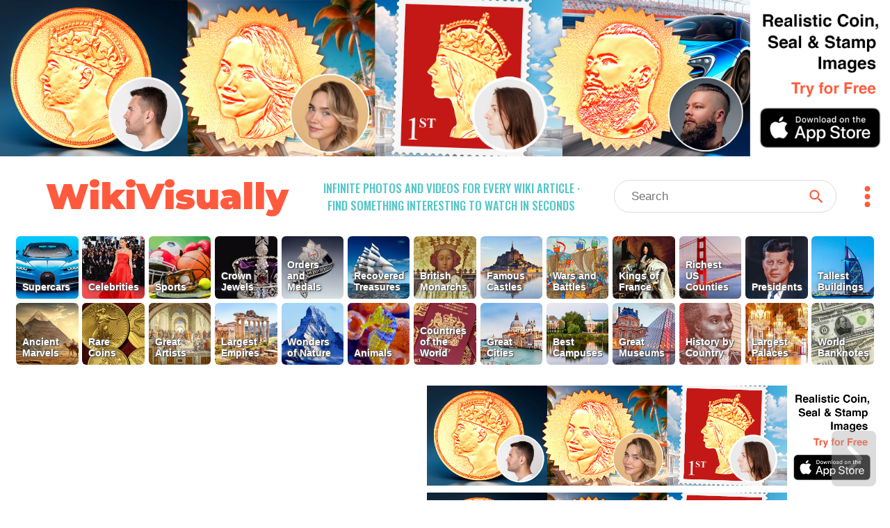

--- FILE ---
content_type: text/html; charset=utf-8
request_url: https://wikivisually.com/wiki/Lucrezia_de%27_Medici_%281470%E2%80%931553%29
body_size: 4656
content:
<!DOCTYPE html>
<html lang='en'>
<head>
<title>
Lucrezia de&#39; Medici (1470–1553) - WikiVisually
</title>
<meta charset='utf-8'>
<meta content='Find something interesting to watch in seconds. Infinite suggestions of high quality videos and topics' name='description'>
<meta content='Find something interesting to watch in seconds. Infinite suggestions of high quality videos and topics' property='og:description' xmlns:og='http://opengraphprotocol.org/schema/'>
<meta content='https://d2f7owq7qyton.cloudfront.net/main/wikivisually_logo.jpg' property='og:image' xmlns:og='http://opengraphprotocol.org/schema/'>
<meta content='WikiVisually.com' property='og:title'>
<meta content='website' property='og:type'>
<meta content='http://wikivisually.com' property='og:url'>
<meta content='width=device-width, initial-scale=1.0, minimum-scale=1.0' name='viewport'>
<meta content='telephone=no' name='format-detection'>
<meta name="csrf-param" content="authenticity_token" />
<meta name="csrf-token" content="nYXIJidS2uPrJTRPAoLei7OKY04OSMH5P+3wAOeE9b2EiVEuY7sitZV1waYg4Z1qwq38cYi18wBnWUPX0n73wQ==" />
<link rel="shortcut icon" type="image/x-icon" href="https://d2f7owq7qyton.cloudfront.net/main/favicon.ico" />
<link rel="apple-touch-icon" href="https://d2f7owq7qyton.cloudfront.net/custom_imgs/touch_icons/touch-icon-57.png" />
<link rel="apple-touch-icon" href="https://d2f7owq7qyton.cloudfront.net/custom_imgs/touch_icons/touch-icon-57.png" sizes="57x57" />
<link rel="apple-touch-icon" href="https://d2f7owq7qyton.cloudfront.net/custom_imgs/touch_icons/touch-icon-76.png" sizes="76x76" />
<link rel="apple-touch-icon" href="https://d2f7owq7qyton.cloudfront.net/custom_imgs/touch_icons/touch-icon-120.png" sizes="120x120" />
<link rel="apple-touch-icon" href="https://d2f7owq7qyton.cloudfront.net/custom_imgs/touch_icons/touch-icon-152.png" sizes="152x152" />
<link rel="apple-touch-icon" href="https://d2f7owq7qyton.cloudfront.net/custom_imgs/touch_icons/touch-icon-167.png" sizes="167x167" />
<link rel="apple-touch-icon" href="https://d2f7owq7qyton.cloudfront.net/custom_imgs/touch_icons/touch-icon-180.png" sizes="180x180" />
<link rel="icon" href="https://d2f7owq7qyton.cloudfront.net/custom_imgs/touch_icons/touch-icon-128.png" sizes="128x128" />
<link rel="icon" href="https://d2f7owq7qyton.cloudfront.net/custom_imgs/touch_icons/touch-icon-192.png" sizes="192x192" />

<link href='https://fonts.googleapis.com' rel='preconnect'>
<link crossorigin='' href='https://fonts.gstatic.com' rel='preconnect'>
<link href='https://fonts.googleapis.com/css2?family=Oswald:wght@500&amp;family=Montserrat:wght@900&amp;display=swap' rel='stylesheet'>
<link rel="stylesheet" media="all" href="/assets/application-735711d2892718b51dee5ac7d6e87c25c1f25ca5a7d4f9a3be0067a5780207b1.css" debug="false" />
<script src="https://ajax.googleapis.com/ajax/libs/jquery/3.5.1/jquery.slim.min.js" defer="defer"></script>
<script src="/assets/application-f37da3552f73ffe6bf7b6a94e808487fd71fd2d1f36758b2252ed29bcdb3e73d.js" defer="defer" debug="false"></script>
</head>
<!-- Google tag (gtag.js) -->
<script async src="https://www.googletagmanager.com/gtag/js?id=G-PFL8100N1T"></script>
<script>
  window.dataLayer = window.dataLayer || [];
  function gtag(){dataLayer.push(arguments);}
  gtag('js', new Date());

  gtag('config', 'G-PFL8100N1T');
</script>

<body class='wvTypeArticle'>
<div class='container-fluid top-container'>
<div class='row'>
<div align='center' class='first-a-wrap'>
<a class='centered-img-wrap' href='https://apps.apple.com/us/app/coin-portrait-ai/id6465394425?itsct=apps_box_link&amp;itscg=30200'>
<picture>
<source media='(max-width: 767px)' srcset='https://d2f7owq7qyton.cloudfront.net/house_ads/iphone_ad_1000_834_04.jpg'>
<source media='(max-width: 991px)' srcset='https://d2f7owq7qyton.cloudfront.net/house_ads/ipad_ad_2509_560_03.jpg'>
<img class='house-ad' src='https://d2f7owq7qyton.cloudfront.net/house_ads/desk_ad_3180_560_03.jpg'>
</picture>
</a>

</div>
<div class='col-xs-12 visible-xs visible-sm header-wrap-mobile'>
<div class='row-1 row-mobile'>
<div class='site-title'>
<a class='no-underscore' href='/'>
WikiVisually
</a>
</div>
<div class='header-btns-wrap'>
<div class='magn-wrap'>
<div class='svg-all magn-mobile svg-srch-thick'></div>
</div>
<div class='dots-wrap'>
<div class='svg-all dots-mobile svg-dots'></div>
</div>
</div>
</div>
<div class='slogan-mobile'>
<div class='site-slogan'>
Infinite photos and videos for every Wiki article &middot;
Find something interesting to watch in seconds
</div>

</div>
<div class='search-outer-mobile'>
<form accept-charset='utf-8' action='/search' autocomplete='off' class='search-wrap' method='get' role='search'><div class='vh1'></div><input autocomplete='off' class='vcenter nav-js-search search-input' data-provide='typeahead' dir='ltr' name='qry' placeholder='Search' size='10' spellcheck='false' title='search' type='text' value=''><button class='vcenter search-btn svg-all svg-search' type='submit'></button></form>

</div>

</div>
<div class='col-xs-12 hidden-xs hidden-sm'>
<div class='row-1'>
<div class='site-title'>
<a class='no-underscore' href='/'>
WikiVisually
</a>
</div>
<div class='site-slogan'>
Infinite photos and videos for every Wiki article &middot;
Find something interesting to watch in seconds
</div>

<div class='search-and-dots'>
<div class='search-outer-desk'>
<form accept-charset='utf-8' action='/search' autocomplete='off' class='search-wrap' method='get' role='search'><div class='vh1'></div><input autocomplete='off' class='vcenter nav-js-search search-input' data-provide='typeahead' dir='ltr' name='qry' placeholder='Search' size='10' spellcheck='false' title='search' type='text' value=''><button class='vcenter search-btn svg-all svg-search' type='submit'></button></form>

</div>
<div class='dots-wrap'>
<div class='svg-all dots-desk svg-dots'></div>
</div>
</div>
</div>

</div>
<div class='top-tl-col col-xs-12'>
<div class='top-list-wrap top-list-collapsed'>
<a class='top-list-btn' href='/featured/Supercars' style='background-position: 25.924500000000002% 0;'>
<span class='tl-title'>
Supercars
</span>
</a><a class='top-list-btn' href='/featured/Celebrities' style='background-position: 11.1105% 0;'>
<span class='tl-title'>
Celebrities
</span>
</a><a class='top-list-btn' href='/featured/Sports' style='background-position: 66.663% 0;'>
<span class='tl-title'>
Sports
</span>
</a><a class='top-list-btn' href='/featured/Crown_Jewels' style='background-position: 37.035% 0;'>
<span class='tl-title'>
Crown Jewels
</span>
</a><a class='top-list-btn' href='/list_of_lists/Orders_and_Medals' style='background-position: 51.849000000000004% 0;'>
<span class='tl-title'>
Orders and Medals
</span>
</a><a class='top-list-btn' href='/featured/Recovered_Treasures' style='background-position: 44.442% 0;'>
<span class='tl-title'>
Recovered Treasures
</span>
</a><a class='top-list-btn' href='/featured/British_Monarchs' style='background-position: 55.5525% 0;'>
<span class='tl-title'>
British Monarchs
</span>
</a><a class='top-list-btn' href='/featured/Famous_Castles' style='background-position: 99.9945% 0;'>
<span class='tl-title'>
Famous Castles
</span>
</a><a class='top-list-btn' href='/featured/Wars_and_Battles' style='background-position: 22.221% 0;'>
<span class='tl-title'>
Wars and Battles
</span>
</a><a class='top-list-btn' href='/featured/Kings_of_France' style='background-position: 40.7385% 0;'>
<span class='tl-title'>
Kings of France
</span>
</a><a class='top-list-btn' href='/featured/Richest_US_Counties' style='background-position: 96.291% 0;'>
<span class='tl-title'>
Richest US Counties
</span>
</a><a class='top-list-btn' href='/featured/Presidents' style='background-position: 70.3665% 0;'>
<span class='tl-title'>
Presidents
</span>
</a><a class='top-list-btn' href='/featured/Tallest_Buildings' style='background-position: 62.9595% 0;'>
<span class='tl-title'>
Tallest Buildings
</span>
</a><a class='top-list-btn' href='/featured/Ancient_Marvels' style='background-position: 81.477% 0;'>
<span class='tl-title'>
Ancient Marvels
</span>
</a><a class='top-list-btn' href='/featured/Rare_Coins' style='background-position: 29.628% 0;'>
<span class='tl-title'>
Rare Coins
</span>
</a><a class='top-list-btn' href='/featured/Great_Artists' style='background-position: 59.256% 0;'>
<span class='tl-title'>
Great Artists
</span>
</a><a class='top-list-btn' href='/featured/Largest_Empires' style='background-position: 88.884% 0;'>
<span class='tl-title'>
Largest Empires
</span>
</a><a class='top-list-btn' href='/featured/Wonders_of_Nature' style='background-position: 7.407% 0;'>
<span class='tl-title'>
Wonders of Nature
</span>
</a><a class='top-list-btn' href='/featured/Animals' style='background-position: 74.07% 0;'>
<span class='tl-title'>
Animals
</span>
</a><a class='top-list-btn' href='/featured/Countries_of_the_World' style='background-position: 92.5875% 0;'>
<span class='tl-title'>
Countries of the World
</span>
</a><a class='top-list-btn' href='/featured/Great_Cities' style='background-position: 14.814% 0;'>
<span class='tl-title'>
Great Cities
</span>
</a><a class='top-list-btn' href='/featured/Best_Campuses' style='background-position: 77.7735% 0;'>
<span class='tl-title'>
Best Campuses
</span>
</a><a class='top-list-btn' href='/featured/Great_Museums' style='background-position: 48.1455% 0;'>
<span class='tl-title'>
Great Museums
</span>
</a><a class='top-list-btn' href='/featured/History_by_Country' style='background-position: 18.5175% 0;'>
<span class='tl-title'>
History by Country
</span>
</a><a class='top-list-btn' href='/featured/Largest_Palaces' style='background-position: 85.1805% 0;'>
<span class='tl-title'>
Largest Palaces
</span>
</a><a class='top-list-btn' href='/featured/World_Banknotes' style='background-position: 33.3315% 0;'>
<span class='tl-title'>
World Banknotes
</span>
</a>
</div>
<div class='more-lists-wrap visible-xs'>
<div class='more-lists-btn'>
more top lists
</div>
</div>
</div>

</div>
</div>
<div class='player-outer'>
<div id='player-inner'></div>
<div class='player-close-bar'>
<a class='pl-hist-link' href='/history_video'>
History
</a>
<div class='player-close-btn'></div>
</div>
</div>
<script>
    function imgFail(i) {
      const w = i.closest('.rhs-img-wrap');
      const b = w.closest('.inf-title-box');
      const d = w.nextElementSibling;
      if (d && d.classList.contains('img-descr')) {
        d.remove();
      }
      w.remove();
      const a = b.querySelectorAll('.rhs-img-wrap');
      if (!a.length) {
        b.remove();
      }
    }
</script>
<div class='container-fluid infinite-container'>
<div class='row'>
<div class='inf-desk-left-space hidden-xs hidden-sm col-md-1'></div>
<div class='inf-main-col col-xs-12'>
<div class='inf-main-dst'>
<div class='inf-title-box'>
<div class='inf-title-head'>
<div class='inf-title-txt iframe-link'>
Lucrezia de&#39; Medici (1470–1553)
</div>
<div class='inf-rhs-btn-wrap'>
<div class='inf-rhs-link inf-vid-link'>Videos</div>
<a class='inf-rhs-link inf-page-link displ-none' href='/wiki/Lucrezia_de%27_Medici_%281470%E2%80%931553%29'>Page</a>
</div>
</div>
<div class='inf-summary iframe-link'>
Lucrezia Maria Romola de&#39; Medici was an Italian noblewoman, the eldest daughter of Lorenzo de&#39; Medici and Clarice Orsini and mother of Maria Salviati and Giovanni Salviati. Her portrait was considered as the baby Jesus in Our Lady of the Magnificat of Sandro Botticelli.
</div>
<div class='centered-img-wrap rhs-img-wrap'>
<img alt='Lucrezia de&#39; Medici (1470–1553)' class='img-w-popover img-towering' onerror='imgFail(this)' src='https://upload.wikimedia.org/wikipedia/commons/thumb/b/b0/%D0%9B%D1%83%D0%BA%D1%80%D0%B5%D1%86%D0%B8%D1%8F_%D0%9C%D0%B0%D1%80%D0%B8%D1%8F_%D0%A0%D0%BE%D0%BC%D0%BE%D0%BB%D0%B0_%D0%9C%D0%B5%D0%B4%D0%B8%D1%87%D0%B8.jpg/385px-%D0%9B%D1%83%D0%BA%D1%80%D0%B5%D1%86%D0%B8%D1%8F_%D0%9C%D0%B0%D1%80%D0%B8%D1%8F_%D0%A0%D0%BE%D0%BC%D0%BE%D0%BB%D0%B0_%D0%9C%D0%B5%D0%B4%D0%B8%D1%87%D0%B8.jpg'>
</div>
<div class='img-descr'>
Lucrezia de&#39; Medici (1470–1553)
</div>

</div>
<div class='inf-title-box'>
<div class='inf-title-head'>
<div class='inf-title-txt iframe-link'>
Lorenzo de&#39; Medici
</div>
<div class='inf-rhs-btn-wrap'>
<div class='inf-rhs-link inf-vid-link'>Videos</div>
<a class='inf-rhs-link inf-page-link' href='/wiki/Lorenzo_de%27_Medici'>Page</a>
</div>
</div>
<div class='inf-summary iframe-link'>
Lorenzo di Piero de&#39; Medici, known as Lorenzo the Magnificent, was an Italian statesman, the de facto ruler of the Florentine Republic, and the most powerful patron of Renaissance culture in Italy. Lorenzo held the balance of power within the Italic League, an alliance of states that stabilized political conditions on the Italian Peninsula for decades, and his life coincided with the mature phase of the Italian Renaissance and the golden age of Florence. As a patron, he is best known for his sponsorship of artists such as Botticelli and Michelangelo. On the foreign policy front, Lorenzo manifested a clear plan to stem the territorial ambitions of Pope Sixtus IV, in the name of the balance of the Italic League of 1454. For these reasons, Lorenzo was the subject of the Pazzi conspiracy (1478), in which his brother Giuliano was assassinated. The Peace of Lodi of 1454 that he supported among the various Italian states collapsed with his death. He is buried in the Medici Chapel in Florence.
</div>
<div class='centered-img-wrap rhs-img-wrap'>
<img alt='Portrait by Agnolo Bronzino at the Uffizi, Florence' class='img-w-popover img-tall' onerror='imgFail(this)' src='https://upload.wikimedia.org/wikipedia/commons/thumb/1/10/Lorenzo_de_Medici.jpg/480px-Lorenzo_de_Medici.jpg'>
</div>
<div class='img-descr'>
Portrait by Agnolo Bronzino at the Uffizi, Florence
</div>
<div class='centered-img-wrap rhs-img-wrap'>
<img alt='Madonna of the Magnificat shows Lucrezia Tornabuoni as the Madonna surrounded by her children, with Lorenzo holding a pot of ink.' class='img-w-popover img-square' onerror='imgFail(this)' src='https://upload.wikimedia.org/wikipedia/commons/thumb/9/91/Sandro_Botticelli_-_Madonna_del_Magnificat_-_Google_Art_Project.jpg/600px-Sandro_Botticelli_-_Madonna_del_Magnificat_-_Google_Art_Project.jpg'>
</div>
<div class='img-descr'>
Madonna of the Magnificat shows Lucrezia Tornabuoni as the Madonna surrounded by her children, with Lorenzo holding a pot of ink.
</div>
<div class='centered-img-wrap rhs-img-wrap'>
<img alt='The Adoration of the Magi includes several generations of the Medici family and their retainers. Sixteen-year-old Lorenzo is to the left, with his hor' class='img-w-popover img-wide' onerror='imgFail(this)' src='https://upload.wikimedia.org/wikipedia/commons/thumb/a/ab/Botticelli%2C_adorazione_dei_magi_uffizi.jpg/640px-Botticelli%2C_adorazione_dei_magi_uffizi.jpg'>
</div>
<div class='img-descr'>
The Adoration of the Magi includes several generations of the Medici family and their retainers. Sixteen-year-old Lorenzo is to the left, with his horse, prior to his departure on a diplomatic mission to Milan.
</div>
<div class='centered-img-wrap rhs-img-wrap'>
<img alt='Bust by Verrocchio, 15th-century terracotta bust, National Gallery of Art, Washington' class='img-w-popover img-tall' onerror='imgFail(this)' src='https://upload.wikimedia.org/wikipedia/commons/thumb/2/29/Verrocchio_Lorenzo_de_Medici.jpg/504px-Verrocchio_Lorenzo_de_Medici.jpg'>
</div>
<div class='img-descr'>
Bust by Verrocchio, 15th-century terracotta bust, National Gallery of Art, Washington
</div>

</div>


</div>
<div class='inf-spin-wrap'>
<div class='inf-spinner'></div>
</div>
</div>
</div>
</div>

<script>
//<![CDATA[
var cdnPrefix = 'https://d2f7owq7qyton.cloudfront.net/'; var needGoogleAds = false; var titles_related_raw = ['Lucrezia de\' Medici (1470–1553)', 'Lorenzo de\' Medici', 'Clarice Orsini', 'Maria Salviati', 'Giovanni Salviati', 'Alfonsina Orsini', 'Girolamo Benivieni']; var titles_used_for_related = ['Lucrezia de\' Medici (1470–1553)']; var titles_used_for_photos = ['Lucrezia de\' Medici (1470–1553)', 'Lorenzo de\' Medici'];
//]]>
</script>
</body>
</html>



--- FILE ---
content_type: application/javascript
request_url: https://wikivisually.com/assets/application-f37da3552f73ffe6bf7b6a94e808487fd71fd2d1f36758b2252ed29bcdb3e73d.js
body_size: 19407
content:
function onYouTubeIframeAPIReady(){WV.PlUt.initLocPlayer()}(WV=WV||{}).IU={MAX_PHONE_W:767,MAX_IPAD_W:991,COL_NOT_UNDER:/:[^_]/,SRC_BACK_DELAY:20,W_API_PREF:"https://en.wikipedia.org/w/api.php?",W_API_COMMON_PARAMS:["format=json","formatversion=2","utf8=1","origin=*"],W_API_HTML_PARAMS:["action=parse","prop=text","redirects=1"],W_API_SEARCH_PARAMS:["action=opensearch","namespace=0","limit=10","suggest=true"],MW_BODY:'<div id="content" class="mw-body">',BODY_CONTENT:'<div id="bodyContent" class="mw-body-content">',PARSER_OUT:'<div class="mw-parser-output">',SUM_LINKS_REG:/\[(.+?)\]|{(.+?)\|(.+?)}/g,ajPost:function(t,e,i){var n=new XMLHttpRequest;n.onreadystatechange=function(){WV.IU.handleAjResponse(n,i)},n.open("POST",t),n.setRequestHeader("Content-Type","application/json"),e.authenticity_token=WV.IU.getAuth(),n.send(JSON.stringify(e))},ajGet:function(t,e){var i=new XMLHttpRequest;i.onreadystatechange=function(){WV.IU.handleAjResponse(i,e)},i.open("GET",t),i.send()},jsonFromPost:function(t,e,i){var n=WV.IU.parseJsCb(i);WV.IU.ajPost(t,e,n)},jsonFromGet:function(t,e){var i=WV.IU.parseJsCb(e);WV.IU.ajGet(t,i)},parseJsCb:function(t){return function(e){var i=JSON.parse(e);t(i)}},handleAjResponse:function(t,e){t.readyState===XMLHttpRequest.DONE&&200===t.status&&e(t.responseText)},getAuth:function(){return WV.IU.authTk=WV.IU.authTk||document.head.querySelector('meta[name="csrf-token"]').content,WV.IU.authTk},addWApiPref:function(t){var e=t.join("&");return WV.IU.W_API_PREF+e},matchFromRegex:function(t,e){var i=e.exec(t);return i?i[1]:i},isEltInViewport:function(t,e,i){var n=window.innerHeight*(e||1),o=t.getBoundingClientRect().top;return o<=n&&(i||o>=0)},insertSpace:function(t){return t&&t.replace(/_/g," ")},beforeId:'<ins class="adsbygoogle" style="display:block" data-ad-client="ca-pub-6446618053464076" data-ad-slot="',afterId:'" data-ad-format="auto" data-full-width-responsive="true"></ins>',idToAdStr:function(t){return WV.IU.beforeId+t+WV.IU.afterId},googlePush:function(){(adsbygoogle=window.adsbygoogle||[]).push({})},IMG_RATIOS:{max_towering:.7,max_tall:.9,max_square:1.1},imageClass:function(t){const e=t.w/t.h;return e<WV.IU.IMG_RATIOS.max_towering?"img-towering":e<WV.IU.IMG_RATIOS.max_tall?"img-tall":e<WV.IU.IMG_RATIOS.max_square?"img-square":"img-wide"}},(WV=WV||{}).HOUSE_AD_DATA={dtDesktop:{fileName:"house_ads/desk_ad_3180_560_03.jpg",imgDims:{w:3180,h:560}},dtIpad:{fileName:"house_ads/ipad_ad_2509_560_03.jpg",imgDims:{w:2509,h:560}},dtPhone:{fileName:"house_ads/iphone_ad_1000_834_04.jpg",imgDims:{w:1e3,h:834}}},WV.APP_HREF="https://apps.apple.com/us/app/coin-portrait-ai/id6465394425?itsct=apps_box_link&itscg=30200",WV.CmU=function(){var t={},e=/:\S/,i=/['()!*~]/g,n={"'":"%27","(":"%28",")":"%29","!":"%21","*":"%2A","~":"%7E"};return t.hasColonBeforeNonSpace=function(t){return e.test(t)},t.countRegexMatches=function(t,e){return(t.match(e)||[]).length},t.capitalizeFirstLetter=function(t){return t.charAt(0).toUpperCase()+t.slice(1)},t.downcaseFirstLetter=function(t){return t.charAt(0).toLowerCase()+t.slice(1)},t.createImg=function(t,e,i,n){var o=$("<img>");return i&&o.on("load",i),n&&o.on("error",n),o.attr("src",t),e.append(o),o},t.preloadImg=function(t,e,i){var n=function(){e(this),$(this).remove()},o=function(){i&&i(this),$(this).remove()};return WV.CmU.createImg(t,WV.Gljs.imgPreload(),n,o)},t.rmTitleAttr=function(t){t.removeAttr("title")},t.scrollToElt=function(t,e){var i=e.scrollTop()+t.offset().top-e.offset().top;e.scrollTop(i)},t.scrollWindToElt=function(e){t.scrollWindow(e.offset().top)},t.scrollWindow=function(t){$(window).scrollTop(t)},t.escapeIdForFind=function(t){return t.replace(/(:|\.|\[|\]|,|=|@)/g,"\\$1")},t.targetBlankLink=function(e,i){var n=$.extend({href:e,target:"_blank"},i);return t.makeLink(n)},t.wikipediaHref=function(t,e){return"//"+(e||"en")+".wikipedia.org/wiki/"+t},t.rmSpaceEscape=function(t){return encodeURIComponent(WV.WUtils.removeSpace(t))},t.wrapInDiv=function(t,e){return $("<div>",{"class":e,html:t})},t.makeDiv=function(t){return $("<div>",t)},t.divWClass=function(e){return t.makeDiv({"class":e})},t.makeSpan=function(t,e){return $("<span>",{text:t,"class":e})},t.makeLink=function(t){return $("<a>",t)},t.eltToOuterHtml=function(e){return t.wrapInDiv(e).html()},t.floorPercent=function(t,e){var i=t*e/100;return Math.floor(i)},t.windScrollTop=function(){return $(window).scrollTop()},t.enhancedEncodeUriComp=function(t){return(t=encodeURIComponent(t)).replace(i,function(t){return n[t]})},t.appendToBody=function(t){WV.Gljs.$body.append(t)},t.replaceClass=function(t,e,i){t.removeClass(e),t.addClass(i)},t.offTop=function(t){return t.offset().top},t.cloneHash=function(t){return $.extend({},t)},t.eltTextBegin=function(t,e){return t.text().substring(0,e)},t.uniqStrAr=function(t,e){return WV.UU.filter(t,function(t){return!e[t]&&(e[t]=1,!0)})},t.arToMap=function(t){var e={};return WV.UU.each(t,function(t){e[t]=1}),e},t.flattenAr=function(t){var e=[];return WV.UU.each(t,function(t){WV.UU.each(t,function(t){e.push(t)})}),e},t.lastArElt=function(t){return t[t.length-1]},t.deepClone=function(t){return JSON.parse(JSON.stringify(t))},t.setHtml=function(t,e){t.get(0).innerHTML=e},t.sortByIntField=function(t,e,i){return t.sort(function(t,n){var o=t[e],s=n[e];return"asc"===i?o-s:s-o})},t.unseenItems=function(t,e,i,n){for(var o=0;o<e.length&&t.length<n;o++){var s=e[o];i[s]||(i[s]=1,t.push(s))}return t.length<n},t.uniqNotInA2=function(t,e){return(t=WV.CmU.uniqStrAr(t,{})).filter(t=>!e.includes(t))},t.fixEltWidth=function(t){var e=$(t);return e.width(e.width())},t.ytFullThumb=function(t){return t.m||"//i.ytimg.com/vi/"+t.i+"/mqdefault.jpg"},t.mapAr=function(t,e){return WV.UU.map(t,function(t){return e[t]||t})},t.mapUniq=function(t,e){return t=WV.CmU.mapAr(t,e),WV.CmU.uniqStrAr(t,{})},t.uniqByField=function(t,e){var i={};return WV.UU.filter(t,function(t){var n=t[e];return!i[n]&&(i[n]=1,!0)})},t.objValues=function(t){var e=[],i=Object.keys(t);return WV.UU.each(i,function(i){e.push(t[i])}),e},t.addToUsed=function(t,e){WV.UU.each(e,function(e){t[e]=1})},t.artTitleLink=function(t,e){return WV.CmU.makeLink({href:"/wiki/"+t,"class":e})},t.incrementPerFrame=function(t){return 1/(t/(1e3/60))},t.fadeIn=function(e,i){let n=0;const o=()=>{n+=t.incrementPerFrame(i),e.style.opacity=n,n<1?requestAnimationFrame(o):e.style.opacity=1};requestAnimationFrame(o)},t.addIframe=function(t,e){const i=$("<iframe>",{src:t,frameborder:0,allow:"fullscreen"});return e.append(i),i},t.computeImgDims=function(t,e){var i=t.w/t.h,n={};return i>e.w/e.h?(n.w=e.w,n.h=e.w/i):(n.h=e.h,n.w=e.h*i),n.w>e.w&&(n.w=e.w,n.h=n.w/i),n.h>e.h&&(n.h=e.h,n.w=n.h*i),n},t.addProgressBar=function(e){const i=t.divWClass("pb-wrap"),n=t.divWClass("pb-border");i.append(n);const o=t.divWClass("pb-bar");return n.append(o),e.append(i),setTimeout(()=>o.css("transform","translateX(0%)"),50),i},t.addHouseAd=function(t,e){const i=WV.CmU.makeLink({href:WV.APP_HREF,"class":"centered-img-wrap"}),n=WV.CmU.houseImg(e),o=t.height()||WV.DImgUtils.sizeFromWidthAndImgSize(t.width(),n.imgDims).h;i.height(o),t.height(o);const s=cdnPrefix+n.fileName,r=$("<img>",{src:s,"class":"house-ad"});i.append(r),t.append(i)},t.houseImg=function(t){const e=WV.Gljs.isDesktop&&!t?"dtIpad":WV.Gljs.deviceTypeKey;return WV.HOUSE_AD_DATA[e]},t}(),(WV=WV||{}).CompIUrl=function(t,e){this.h=t,this.numPix=e},WV.CompIUrl.prototype.run=function(){return this.h.cus1?cdnPrefix+this.h.i:this.compUrl()},WV.CompIUrl.prototype.compUrl=function(){return this.setTitle(),this.setPrefix(),this.joinUrl()},WV.CompIUrl.prototype.setTitle=function(){this.title=WV.CmU.enhancedEncodeUriComp(this.h.i)},WV.CompIUrl.prototype.setPrefix=function(){var t=(this.h.e?"en":this.h.sp1)||"commons";this.prefix=[WV.Glr.commonImgPref,t,"thumb",this.h.p,this.title].join("/")},WV.CompIUrl.prototype.joinUrl=function(){var t=this.numPix+"px-"+this.title;return WV.Glr.EXT_TIF.test(this.title)&&(t="lossy-page1-"+t+".jpg"),[this.prefix,t].join("/")},(WV=WV||{}).Gljs=function(){function t(){const t=WV.InUt.portSize().w;e.isMobile=e.isWidthMobile(t),e.isPhone=t<768,e.isIpad=e.isMobile&&!e.isPhone,e.isDesktop=!e.isMobile,e.isSmallPhone=e.isPhone&&t<412,e.isLargePhone=e.isPhone&&!e.isSmallPhone,e.isPhone?e.deviceTypeKey="dtPhone":e.isIpad?e.deviceTypeKey="dtIpad":e.deviceTypeKey="dtDesktop"}var e={MAX_IPAD_W:991,initialize:function(){wvMainEscTitle=WV.AppPageType.titleFromLoc(),wvMainUnescTitle=WV.WUtils.unescInsSpace(wvMainEscTitle||""),e.$body=$("body"),t()},imgPreload:function(){return e.preloadDiv||(e.preloadDiv=WV.CmU.divWClass("img-preload"),e.$body.append(e.preloadDiv)),e.preloadDiv},isWidthMobile:function(t){return t<=e.MAX_IPAD_W}};return e}(),(WV=WV||{}).Glr=function(){var t={MAX_LINKS_WITH_INDEXES:500,tightestWrapWiki:".mw-parser-output",multImgClass:"mult-img-thumb"};return t.multImgWDot="."+t.multImgClass,t.EXT_TIF=/\.tiff?$/i,t.wikiSlashTitle=/\/wiki\/([^#]+)/,t.commonImgPref="https://upload.wikimedia.org/wikipedia",t.imgColonStr="Image: ",t.imgColonReg=new RegExp(t.imgColonStr),t}(),(WV=WV||{}).UU=function(){function t(t,e){var i=WV.UU.map(t,function(t){return t[e]});return WV.UU.compact(i)}function e(t,e){return"string"==typeof t?function(e){return e[t]}:i(t,e)}function i(t,e,i){if(void 0===e)return t;switch(null==i?3:i){case 1:return function(i){return t.call(e,i)};case 3:return function(i,n,o){return t.call(e,i,n,o)};case 4:return function(i,n,o,s){return t.call(e,i,n,o,s)}}return function(){return t.apply(e,arguments)}}function n(t){return function(e){return null==e?void 0:e[t]}}function o(t){return function(e){var i=t(e);return"number"==typeof i&&i>=0&&i<=r}}var s={},r=Math.pow(2,53)-1;s.each=function(t,e,n){var o,s;if(e=i(e,n),a(t))for(o=0,s=t.length;o<s;o++)e(t[o],o,t);else{var r=keys(t);for(o=0,s=r.length;o<s;o++)e(t[r[o]],r[o],t)}return t},s.map=function(t,i,n){i=e(i,n);for(var o=t.length,s=Array(o),r=0;r<o;r++)s[r]=i(t[r],r,t);return s},s.filter=function(t,i,n){var o=[];return i=e(i,n),WV.UU.each(t,function(t,e,n){i(t,e,n)&&o.push(t)}),o},s.find=function(t,e){for(var i=0;i<t.length;i++){var n=t[i];if(e(n,i))return n}return null},s.noop=function(){},s.zip=function(e){var i=e[0]||[],n=e.slice(1);return WV.UU.map(i,function(e,i){var o=t(n,i);return[e].concat(o)})},s.interleave=function(e){var i,n=[],o=0;do{i=t(e,o),o++,WV.WUtils.pushArray(n,i)}while(i.length);return n},s.compact=function(t){return WV.UU.filter(t,function(t){return t})},s.flatten=function(t){return[].concat.apply([],t)};var a=o(n("length"));return s}(),(WV=WV||{}).WUtils=function(){function t(t,e){return t-e}var e={AFTER_LAST_SLASH_REG:/\/([^\/]+)$/,MAX_ALT_LEN:150,LINK_TO_WIKI_SEL:'a[href*="/wiki/"]',linkToEscTitle:function(t){var i=e.hrefFromLink(t);return i&&WV.IU.matchFromRegex(i,WV.Glr.wikiSlashTitle)},hrefFromLink:function(t){return t.prop("href")},setOrigAttr:function(t,e){var i=t.data("orig"+e);return i&&t.prop(e,i),i},eltToHtml:function(t){return $("<div>").append(t).html()},htmlStrLength:function(t){return $("<div>").html(t).text().length},isVisible:function(t){return t.is(":visible")},filterVisible:function(t){return t.filter(":visible")},unescInsSpace:function(t){return WV.IU.insertSpace(decodeURIComponent(t))},escTitleToData:function(t){var e=decodeURIComponent(t);return{unescWUnder:e,unescWSpace:WV.IU.insertSpace(e)}},removeSpace:function(t){return t&&t.replace(/ /g,"_")},sortIntArrayAsc:function(e){e.sort(t)},addKV:function(t,e,i){return i&&(t[e]=i),t},copyArray:function(t){return t?t.slice(0):[]},shuffleArray:function(t,i){if(!t)return[];i||(t=e.copyArray(t));for(var n,o,s=t.length;0!==s;)o=Math.floor(Math.random()*s),n=t[s-=1],t[s]=t[o],t[o]=n;return t},domEltFromJQuery:function(t){return t[0]},makeGuid:function(){return""+~~(1e6*Math.random())},pushArray:function(t,e){return Array.prototype.push.apply(t,e),t},assignToMap:function(t,e){var i=Object.keys(e);WV.UU.each(i,function(i){t[i]=e[i]})},assignWithSpace:function(t,e){e=WV.WUtils.addSpaceInMap(e),WV.WUtils.assignToMap(t,e)},addSpaceInMap:function(t){var e={},i=Object.keys(t);return WV.UU.each(i,function(i){var n=t[i];i=WV.IU.insertSpace(i),e[i]=WV.IU.insertSpace(n)}),e},emptyJQObj:function(){return $([])},arrayToCollection:function(t){var e=WV.WUtils.emptyJQObj();return WV.UU.each(t,function(t){e=e.add(t)}),e},getBoundingRect:function(t){return t.get(0).getBoundingClientRect()},roundToNext:function(t,e){return Math.ceil(t/e)*e},repeatString:function(t,e){for(var i="";e;)i+=t,e--;return i},isInt:function(t){return Math.floor(t)===t},postPromise:function(t,e){var i=$.Deferred();return WV.IU.jsonFromPost(t,e,i.resolve),i},isInsideElt:function(t,e){return t.closest(e).length},makeWikiPageUrl:function(t,e){return"https://en."+(e?"m.":"")+"wikipedia.org/wiki/"+t}};return e}(),(WV=WV||{}).AppPageType=function(){var t={TOP_LST_REG:/featured\/(.+)$/,ESCAPED_TITLE_REG:/wiki\/([^#]+)/};return t.infClasses=[".wvTypeHome",".wvTypeTopList",".wvTypeArticle"].join(", "),t.singleImgClasses=[".wvTypeHome",".wvTypeTopList"].join(", "),t.isPageInfinite=function(){return t.comparePageType(t.infClasses)},t.isPageSingleImg=function(){return t.comparePageType(t.singleImgClasses)},t.isPageHistoryVideo=function(){return t.comparePageType(".wvTypeHistoryVideo")},t.titleFromLoc=function(){return WV.IU.matchFromRegex(window.location.pathname,t.ESCAPED_TITLE_REG)},t.topLstFromLoc=function(){return WV.IU.matchFromRegex(window.location.pathname,t.TOP_LST_REG)},t.comparePageType=function(t){return WV.Gljs.$body.is(t)},t}(),(WV=WV||{}).domready=function(){WV.Gljs.initialize(),(new WV.SearchTypeahead).run(),WV.ListenSet.initAllPopovers(),new WV.RmEmptyAd($(".first-a-wrap"),!0).run(),WV.dispatchByType()},WV.dispatchByType=function(){WV.AppPageType.isPageInfinite()?(new WV.InfLogic).run():WV.AppPageType.isPageHistoryVideo()&&(new WV.HVLogic).run()},$(WV.domready),(WV=WV||{}).Expander=function(t,e){this.elt=t,this.handler=e},WV.Expander.prototype.run=function(){WV.VUtils.fixTitleParts(this.elt),this.addParts(),this.replaceWithCloseBtn(),this.handler.newContent(this.title,this.inner),WV.Gljs.isDesktop&&WV.CmU.scrollWindToElt(this.head)},WV.Expander.prototype.addParts=function(){this.box=this.elt.closest(".inf-title-box"),this.head=this.box.find(".inf-title-head"),this.origBtns=this.head.find(".inf-rhs-btn-wrap"),this.title=WV.InUt.eltToEscTitleViaBox(this.elt),this.summary=this.box.find(".inf-summary"),this.summary.detach(),this.outer=WV.CmU.divWClass("vids-outer"),this.inner=WV.CmU.divWClass("vids-inner"),this.outer.append(this.inner);const t=this.handler.contentHeight();this.inner.height(t),this.head.after(this.outer)},WV.Expander.prototype.replaceWithCloseBtn=function(){this.origBtns.detach(),this.closeBtn=WV.SVGU.svgJQElt({name:"closeSimpleSvg",fill:"white","class":"vids-close"}),this.head.append(this.closeBtn),this.closeBtn.on("click",this.handleClose.bind(this))},WV.Expander.prototype.handleClose=function(){this.outer.remove(),this.closeBtn.remove(),this.head.append(this.origBtns),this.head.after(this.summary)},(WV=WV||{}).DeskIframe=function(t){this.elt=t},WV.DeskIframe.prototype.run=function(){this.init(),this.addFrame(),this.needCloseBtn()&&setTimeout(this.addCloseBtn.bind(this),WV.IfU.deskCloseBtnDelay)},WV.DeskIframe.prototype.init=function(){this.title=WV.InUt.eltToEscTitleViaBox(this.elt),this.wrap=WV.CmU.divWClass("iframe-wrap-desk"),$(".inf-desk-left-space").append(this.wrap)},WV.DeskIframe.prototype.addFrame=function(){const t=WV.WUtils.makeWikiPageUrl(this.title,!1);WV.CmU.addIframe(t,this.wrap),WV.IfU.fixIframePosition()},WV.DeskIframe.prototype.addCloseBtn=function(){const t=WV.CmU.divWClass("desk-iframe-close-wrap");t.on("click",this.handleClose.bind(this)),this.wrap.append(t);const e=WV.SVGU.svgJQElt({name:"closeSimpleSvg",fill:"white","class":"desk-iframe-close-svg"});t.append(e),WV.CmU.fadeIn(t.get(0),2e3)},WV.DeskIframe.prototype.handleClose=function(){this.wrap.remove()},WV.DeskIframe.prototype.needCloseBtn=function(){return $(".iframe-wrap-desk").length>1},(WV=WV||{}).IframeHandler=function(){},WV.IframeHandler.prototype.newContent=function(t,e){this.title=t,this.inner=e,this.setContent()},WV.IframeHandler.prototype.setContent=function(){const t=WV.WUtils.makeWikiPageUrl(this.title,WV.Gljs.isMobile),e=WV.CmU.addIframe(t,this.inner);e.width(this.inner.width()),e.height(this.inner.height())},WV.IframeHandler.prototype.contentHeight=function(){return WV.InUt.expandedMobileHeight()},(WV=WV||{}).IfU={noHeaderPad:13,yesHeaderPad:20,rhsLoadTimeout:750,deskCloseBtnDelay:300,onIframeLinkClick:function(t){if(WV.Gljs.isDesktop)new WV.DeskIframe(t).run();else{const e=new WV.IframeHandler;new WV.Expander(t,e).run()}},onMoreListsClick:function(t){t.remove(),$(".top-list-collapsed").removeClass("top-list-collapsed")},startFirstIframe:function(){const t=$(".iframe-link");t.length?new WV.DeskIframe(t.first()).run():setTimeout(WV.IfU.startFirstIframe,WV.IfU.rhsLoadTimeout)},iframePadTop:function(){return WV.InUt.pickInfTitle()?WV.IfU.yesHeaderPad:WV.IfU.noHeaderPad},fixIframePosition:function(){const t=$(".iframe-wrap-desk"),e=WV.WUtils.getBoundingRect($(".inf-main-col")),i=0===Math.max(0,e.top+WV.IfU.iframePadTop())?{position:"fixed",top:0}:{position:"absolute",top:WV.IfU.iframePadTop()};t.css(i)}},(WV=WV||{}).AddAdAfter=function(t){this.dst=t},WV.AddAdAfter.prototype.run=function(){this.addWrapDiv(),this.addAdDiv(),new WV.RmEmptyAd(this.adDiv,!1).run(),WV.AllDynAds.incrAdIndex()},WV.AddAdAfter.prototype.addWrapDiv=function(){this.wrapDiv=WV.CmU.divWClass("infinite-a-wrap"),this.setAlign(this.wrapDiv),this.dst.append(this.wrapDiv)},WV.AddAdAfter.prototype.addAdDiv=function(){this.adDiv=WV.CmU.divWClass("infinite-ad"),this.setAlign(this.adDiv),this.wrapDiv.append(this.adDiv),needGoogleAds?WV.AllDynAds.adHtmlAndScript(this.adDiv):WV.CmU.addHouseAd(this.adDiv,!1)},WV.AddAdAfter.prototype.setAlign=function(t){t.prop("align","center")},(WV=WV||{}).AllDynAds={MAX_HOUSE_ADS:3,numTextualAds:8,adIds:[],googleIndex:0,houseIndex:0,adHtmlAndScript:function(t){var e=WV.AllDynAds.makeNextAdString();WV.CmU.setHtml(t,e),WV.IU.googlePush()},hasAdsLeft:function(){return needGoogleAds?WV.AllDynAds.googleIndex<WV.AllDynAds.adIds.length:WV.AllDynAds.houseIndex<WV.AllDynAds.MAX_HOUSE_ADS},incrAdIndex:function(){needGoogleAds?WV.AllDynAds.googleIndex++:WV.AllDynAds.houseIndex++},makeNextAdString:function(){var t=WV.AllDynAds.adIds[WV.AllDynAds.googleIndex];return WV.IU.idToAdStr(t)}},(WV=WV||{}).RmEmptyAd=function(t,e){this.wrap=t,this.isTopAd=e},WV.RmEmptyAd.AD_OBSERVERS=[],WV.RmEmptyAd.adStatusAttr="data-ad-status",WV.RmEmptyAd.prototype.run=function(){this.google=this.wrap.find(".adsbygoogle"),this.google.length&&needGoogleAds&&this.makeObserver()},WV.RmEmptyAd.prototype.makeObserver=function(){this.observer=new MutationObserver(this.handleMuts.bind(this)),this.observer.observe(this.google.get(0),{attributes:!0}),WV.RmEmptyAd.AD_OBSERVERS.push(this.observer)},WV.RmEmptyAd.prototype.handleMuts=function(t){for(const e of t)this.handleMutation(e)},WV.RmEmptyAd.prototype.handleMutation=function(t){if("attributes"===t.type&&t.attributeName===WV.RmEmptyAd.adStatusAttr){"unfilled"===t.target.getAttribute(WV.RmEmptyAd.adStatusAttr)&&this.handleUnfilled()}},WV.RmEmptyAd.prototype.handleUnfilled=function(){this.observer.disconnect(),this.wrap.height(this.wrap.height()),this.google.remove(),WV.CmU.addHouseAd(this.wrap,this.isTopAd)},(WV=WV||{}).RenderRhsImg=function(t,e,i){this.h=t,this.articleTitle=e,this.dst=i},WV.RenderRhsImg.prototype.run=function(){this.dimClass=WV.IU.imageClass(this.h),this.setUrl(),this.descr=WV.DImgUtils.infImgDescr(this.h.d,this.h.u,this.articleTitle),this.addImg(),this.addDescr()},WV.RenderRhsImg.prototype.setUrl=function(){var t=this.h.w,e=this.computeImgSize(t,this.h.h);this.h.u=new WV.CompIUrl(this.h,e).run()},WV.RenderRhsImg.prototype.addImg=function(){const t=this.descr.substring(0,WV.WUtils.MAX_ALT_LEN);var e=$("<img>",{"class":"img-w-popover "+this.dimClass,src:this.h.u,onerror:"imgFail(this)",alt:t}),i=WV.CmU.divWClass("centered-img-wrap rhs-img-wrap");i.append(e),this.dst.append(i)},WV.RenderRhsImg.prototype.addDescr=function(){const t=WV.CmU.divWClass("img-descr");t.text(this.descr),this.dst.append(t)},WV.RenderRhsImg.prototype.computeImgSize=function(t,e){if(t>e)return 640;if(t===e)return 600;{const i=600*t/e;return Math.floor(i)}},(WV=WV||{}).CookUtils={valToCookie:function(t,e){var i=e?86400:0;document.cookie=t+"="+e+"; path=/; max-age="+i}},(WV=WV||{}).ImgDescrFromUrl=function(t){this.orig=t},WV.ImgDescrFromUrl.prototype.run=function(){let t=this.prepUnesc();return t=this.rmExtension(t),t=(t=this.splitCamelcase(t)).replace(/-/g," "),WV.Glr.imgColonStr+t},WV.ImgDescrFromUrl.prototype.prepUnesc=function(){let t=WV.IU.matchFromRegex(this.orig,WV.WUtils.AFTER_LAST_SLASH_REG);return t=t.replace(/\d+px-/,""),WV.WUtils.unescInsSpace(t)},WV.ImgDescrFromUrl.prototype.rmExtension=function(t){return t.replace(/\..{1,4}$/,"")},WV.ImgDescrFromUrl.prototype.splitCamelcase=function(t){return(t=t.replace(/([a-z])([A-Z0-9])/g,"$1 $2")).replace(/\b([A-Z]+)([A-Z])([a-z])/g,"$1 $2$3")},(WV=WV||{}).DImgUtils={minBothImgSides:150,minOneImgSide:250,minBothExisting:70,imgPartTopH:25,srcNoPref:function(t){return t.replace(/^[^\/]+\/\//,"//")},srcToFileName:function(t){return(t=(t=WV.DImgUtils.srcNoPref(t)).replace("/thumb","")).replace(/\/\d+px-.*/,"")},sizeFromWidthAndImgSize:function(t,e){return{w:t,h:Math.floor(t*e.h/e.w)}},sizeFromHeightAndImgSize:function(t,e){return{w:Math.floor(t*e.w/e.h),h:t}},imgSizeDirect:function(t){var e=t.get(0),i={w:e.naturalWidth,h:e.naturalHeight};return i.w&&i.h?i:{w:t.width(),h:t.height()}},infImgDescr:function(t,e,i){return t?"^"===t?i:t:new WV.ImgDescrFromUrl(e).run()}},(WV=WV||{}).ListenSet={bodySelector:"body",initAllPopovers:function(){WV.Gljs.isPhone||WV.ListenSet.setOnBodyPelt(".img-w-popover",t=>new WV.LargeImg(t).run()),WV.ListenSet.setOnBodyPelt(".inf-vid-link",WV.VUtils.onVidExpandClick),WV.ListenSet.setOnBodyPelt(".iframe-link",WV.IfU.onIframeLinkClick),WV.ListenSet.setOnBodyPelt(".more-lists-wrap",WV.IfU.onMoreListsClick),WV.ListenSet.setOnBodyPelt(".magn-wrap",()=>(new WV.HandleMagn).run()),WV.ListenSet.setOnBodyPelt(".dots-wrap",t=>new WV.HandleDots(t).run())},setOnBodyPelt:function(t,e){var i=function(){var t=$(this);return e(t)};$(WV.ListenSet.bodySelector).on("click",t,i)}},(WV=WV||{}).SearchTypeahead=function(){},WV.SearchTypeahead.prototype.run=function(){this.initialize(),this.form.submit(this.onSearchSubmit.bind(this)),this.setPlugin(),this.input.keyup(this.enterSubmitsOnDesktop.bind(this))},WV.SearchTypeahead.prototype.initialize=function(){const t=WV.Gljs.isDesktop?".search-outer-desk":".search-outer-mobile";this.form=$(t).find(".search-wrap"),this.input=this.form.find(".nav-js-search")},WV.SearchTypeahead.prototype.onSearchSubmit=function(){var t=this.getCurInpVal();if(t){var e=encodeURIComponent(t);WV.CookUtils.valToCookie("wvqry",e),window.location="/search"}return!1},WV.SearchTypeahead.prototype.setPlugin=function(){var t={minLength:1,autoSelect:!1,source:WikiApiUtils.typeaheadSearch,afterSelect:this.submitOnDropdownClick.bind(this),afterEmptySelect:this.afterEmpSel.bind(this),selectOnBlur:!1};this.input.typeahead(t)},WV.SearchTypeahead.prototype.submitOnDropdownClick=function(){this.form.submit()},WV.SearchTypeahead.prototype.afterEmpSel=function(){this.getCurInpVal()&&this.form.submit()},WV.SearchTypeahead.prototype.enterSubmitsOnDesktop=function(t){if(13==t.which&&WV.Gljs.isDesktop)return this.form.submit(),!1},WV.SearchTypeahead.prototype.getCurInpVal=function(){return this.input.val().trim()},(WV=WV||{}).SVGP={thumbUp:{d:"M1 21h4V9H1v12zm22-11c0-1.1-.9-2-2-2h-6.31l.95-4.57.03-.32c0-.41-.17-.79-.44-1.06L14.17 1 7.59 7.59C7.22 7.95 7 8.45 7 9v10c0 1.1.9 2 2 2h9c.83 0 1.54-.5 1.84-1.22l3.02-7.05c.09-.23.14-.47.14-.73v-1.91l-.01-.01L23 10z",viewBox:"0 0 24 24"},closeSimpleSvg:{d:"M193.94 256L296.5 153.44l21.15-21.15c3.12-3.12 3.12-8.19 0-11.31l-22.63-22.63c-3.12-3.12-8.19-3.12-11.31 0L160 222.06 36.29 98.34c-3.12-3.12-8.19-3.12-11.31 0L2.34 120.97c-3.12 3.12-3.12 8.19 0 11.31L126.06 256 2.34 379.71c-3.12 3.12-3.12 8.19 0 11.31l22.63 22.63c3.12 3.12 8.19 3.12 11.31 0L160 289.94 262.56 392.5l21.15 21.15c3.12 3.12 8.19 3.12 11.31 0l22.63-22.63c3.12-3.12 3.12-8.19 0-11.31L193.94 256z",viewBox:"0 0 320 512"},arrowRightSvg:{d:"M278.6 233.4c12.5 12.5 12.5 32.8 0 45.3l-160 160c-12.5 12.5-32.8 12.5-45.3 0s-12.5-32.8 0-45.3L210.7 256 73.4 118.6c-12.5-12.5-12.5-32.8 0-45.3s32.8-12.5 45.3 0l160 160z",viewBox:"0 0 320 512"},arrowUpSvg:{d:"M214.6 41.4c-12.5-12.5-32.8-12.5-45.3 0l-160 160c-12.5 12.5-12.5 32.8 0 45.3s32.8 12.5 45.3 0L160 141.2V448c0 17.7 14.3 32 32 32s32-14.3 32-32V141.2L329.4 246.6c12.5 12.5 32.8 12.5 45.3 0s12.5-32.8 0-45.3l-160-160z",viewBox:"0 0 384 512"}},(WV=WV||{}).SVGU={xmlns:"http://www.w3.org/2000/svg",svgJQElt:function(t){const e=WV.SVGU.svgElt(t);return $(e)},svgElt:function(t){var e=WV.SVGP[t.name],i=WV.SVGU.eltNS("svg",null);WV.SVGU.setNS(i,"viewBox",t.viewBox||e.viewBox);var n=WV.SVGU.eltNS("g",i);return WV.SVGU.setSvgPath(n,e.d,t),t["class"]&&WV.SVGU.setNS(i,"class",t["class"]),t.title&&WV.SVGU.addSvgTitle(i,t),i},setSvgPath:function(t,e,i){var n=WV.SVGU.eltNS("path",t);WV.SVGU.setNS(n,"d",e),WV.SVGU.setNS(n,"fill",i.fill)},eltNS:function(t,e){var i=document.createElementNS(WV.SVGU.xmlns,t);return e&&e.appendChild(i),i},setNS:function(t,e,i){t.setAttributeNS(null,e,i)},addSvgTitle:function(t,e){var i=WV.SVGU.eltNS("title",t),n=document.createTextNode(e.title);i.appendChild(n)}},function(t,e){e(t.jQuery)}(this,function(t){var e=25,i=function(e,n){this.$element=t(e),this.options=t.extend({},i.defaults,n),this.matcher=this.options.matcher||this.matcher,this.sorter=this.options.sorter||this.sorter,this.select=this.options.select||this.select,this.autoSelect="boolean"!=typeof this.options.autoSelect||this.options.autoSelect,this.highlighter=this.options.highlighter||this.highlighter,this.render=this.options.render||this.render,this.updater=this.options.updater||this.updater,this.displayText=this.options.displayText||this.displayText,this.itemLink=this.options.itemLink||this.itemLink,this.itemTitle=this.options.itemTitle||this.itemTitle,this.followLinkOnSelect=this.options.followLinkOnSelect||this.followLinkOnSelect,this.source=this.options.source,this.delay=this.options.delay,this.theme=i.defaults.themes[i.defaults.theme],this.$menu=t(this.options.menu||this.theme.menu),this.$appendTo=this.options.appendTo?t(this.options.appendTo):null,this.fitToElement="boolean"==typeof this.options.fitToElement&&this.options.fitToElement,this.shown=!1,this.listen(),this.showHintOnFocus=("boolean"==typeof this.options.showHintOnFocus||"all"===this.options.showHintOnFocus)&&this.options.showHintOnFocus,this.afterSelect=this.options.afterSelect,this.afterEmptySelect=this.options.afterEmptySelect,this.addItem=!1,this.value=this.$element.val()||this.$element.text(),this.keyPressed=!1,this.focused=this.$element.is(":focus"),this.changeInputOnSelect=this.options.changeInputOnSelect||this.changeInputOnSelect,this.changeInputOnMove=this.options.changeInputOnMove||this.changeInputOnMove,this.openLinkInNewTab=this.options.openLinkInNewTab||this.openLinkInNewTab,this.selectOnBlur=this.options.selectOnBlur||this.selectOnBlur,this.showCategoryHeader=this.options.showCategoryHeader||this.showCategoryHeader};i.prototype={constructor:i,setDefault:function(t){if(this.$element.data("active",t),this.autoSelect||t){var e=this.updater(t);e||(e=""),this.$element.val(this.displayText(e)||e).text(this.displayText(e)||e).change(),this.afterSelect(e)}return this.hide()},select:function(){var t=this.$menu.find(".active").data("value");if(this.$element.data("active",t),this.autoSelect||t){var e=this.updater(t);e||(e=""),this.changeInputOnSelect&&this.$element.val(this.displayText(e)||e).text(this.displayText(e)||e).change(),this.followLinkOnSelect&&this.itemLink(t)?(this.openLinkInNewTab?window.open(this.itemLink(t),"_blank"):document.location=this.itemLink(t),this.afterSelect(e)):this.followLinkOnSelect&&!this.itemLink(t)?this.afterEmptySelect(e):this.afterSelect(e)}else this.afterEmptySelect();return this.hide()},updater:function(t){return t},setSource:function(t){this.source=t},show:function(){var i,n=t.extend({},this.$element.position(),{height:this.$element[0].offsetHeight}),o="function"==typeof this.options.scrollHeight?this.options.scrollHeight.call():this.options.scrollHeight;if(this.shown?i=this.$menu:this.$appendTo?(i=this.$menu.appendTo(this.$appendTo),this.hasSameParent=this.$appendTo.is(this.$element.parent())):(i=this.$menu.insertAfter(this.$element),this.hasSameParent=!0),!this.hasSameParent){i.css("position","fixed");var s=this.$element.offset();n.top=s.top,n.left=s.left}var r=t(i).parent().hasClass("dropup")?"auto":n.top+n.height+o,a=t(i).hasClass("dropdown-menu-right")?"auto":n.left-e;return i.css({top:r,left:a}).show(),!0===this.options.fitToElement&&i.css("width",this.$element.outerWidth()+"px"),this.shown=!0,this},hide:function(){return this.$menu.hide(),this.shown=!1,this},lookup:function(e){if(this.query=null!=e?e:this.$element.val(),this.query.length<this.options.minLength&&!this.options.showHintOnFocus)return this.shown?this.hide():this;var i=t.proxy(function(){t.isFunction(this.source)&&3===this.source.length?this.source(this.query,t.proxy(this.process,this),t.proxy(this.process,this)):t.isFunction(this.source)?this.source(this.query,t.proxy(this.process,this)):this.source&&this.process(this.source)},this);clearTimeout(this.lookupWorker),this.lookupWorker=setTimeout(i,this.delay)},process:function(e){var i=this;return e=t.grep(e,function(t){return i.matcher(t)}),(e=this.sorter(e)).length||this.options.addItem?(e.length>0?this.$element.data("active",e[0]):this.$element.data("active",null),"all"!=this.options.items&&(e=e.slice(0,this.options.items)),this.options.addItem&&e.push(this.options.addItem),this.render(e).show()):this.shown?this.hide():this},matcher:function(t){return~this.displayText(t).toLowerCase().indexOf(this.query.toLowerCase())},sorter:function(t){for(var e,i=[],n=[],o=[];e=t.shift();){var s=this.displayText(e);s.toLowerCase().indexOf(this.query.toLowerCase())?~s.indexOf(this.query)?n.push(e):o.push(e):i.push(e)}return i.concat(n,o)},highlighter:function(t){var e=this.query;if(""===e)return t;var i,n=t.match(/(>)([^<]*)(<)/g),o=[],s=[];if(n&&n.length)for(i=0;i<n.length;++i)n[i].length>2&&o.push(n[i]);else(o=[]).push(t);e=e.replace(/[\(\)\/\.\*\+\?\[\]]/g,function(t){return"\\"+t});var r,a=new RegExp(e,"g");for(i=0;i<o.length;++i)(r=o[i].match(a))&&r.length>0&&s.push(o[i]);for(i=0;i<s.length;++i)t=t.replace(s[i],s[i].replace(a,"<strong>$&</strong>"));return t},render:function(e){var i=this,n=this,o=!1,s=[],r=i.options.separator;return t.each(e,function(t,i){t>0&&i[r]!==e[t-1][r]&&s.push({__type:"divider"}),this.showCategoryHeader&&(!i[r]||0!==t&&i[r]===e[t-1][r]||s.push({__type:"category",name:i[r]})),s.push(i)}),e=t(s).map(function(e,s){if("category"==(s.__type||!1))return t(i.options.headerHtml||i.theme.headerHtml).text(s.name)[0];if("divider"==(s.__type||!1))return t(i.options.headerDivider||i.theme.headerDivider)[0];var r=n.displayText(s);return(e=t(i.options.item||i.theme.item).data("value",s)).find(i.options.itemContentSelector||i.theme.itemContentSelector).addBack(i.options.itemContentSelector||i.theme.itemContentSelector).html(i.highlighter(r,s)),i.options.followLinkOnSelect&&e.find("a").attr("href",n.itemLink(s)),e.find("a").attr("title",n.itemTitle(s)),r==n.$element.val()&&(e.addClass("active"),n.$element.data("active",s),o=!0),e[0]}),this.autoSelect&&!o&&(e.filter(":not(.dropdown-header)").first().addClass("active"),this.$element.data("active",e.first().data("value"))),this.setMenuW(),this.$menu.html(e),this},setMenuW:function(){if(!this.menuWSet){this.menuWSet=!0;var t=this.$element.closest(".search-wrap").width();this.$menu.width(t)}},displayText:function(t){return void 0!==t&&"undefined"!=typeof t.name?t.name:t},itemLink:function(){return null},itemTitle:function(){return null},next:function(){var e=this.$menu.find(".active").removeClass("active").next();for(e.length||(e=t(this.$menu.find(t(this.options.item||this.theme.item).prop("tagName"))[0]));e.hasClass("divider")||e.hasClass("dropdown-header");)e=e.next();e.addClass("active");var i=this.updater(e.data("value"));this.changeInputOnMove&&this.$element.val(this.displayText(i)||i)},prev:function(){var e=this.$menu.find(".active").removeClass("active").prev();for(e.length||(e=this.$menu.find(t(this.options.item||this.theme.item).prop("tagName")).last());e.hasClass("divider")||e.hasClass("dropdown-header");)e=e.prev();e.addClass("active");var i=this.updater(e.data("value"))
;this.changeInputOnMove&&this.$element.val(this.displayText(i)||i)},listen:function(){this.$element.on("focus.bootstrap3Typeahead",t.proxy(this.focus,this)).on("blur.bootstrap3Typeahead",t.proxy(this.blur,this)).on("keypress.bootstrap3Typeahead",t.proxy(this.keypress,this)).on("propertychange.bootstrap3Typeahead input.bootstrap3Typeahead",t.proxy(this.input,this)).on("keyup.bootstrap3Typeahead",t.proxy(this.keyup,this)),this.eventSupported("keydown")&&this.$element.on("keydown.bootstrap3Typeahead",t.proxy(this.keydown,this));var e=t(this.options.item||this.theme.item).prop("tagName");"ontouchstart"in document.documentElement&&"onmousemove"in document.documentElement?this.$menu.on("touchstart",e,t.proxy(this.touchstart,this)).on("touchend",e,t.proxy(this.click,this)).on("click",t.proxy(this.click,this)).on("mouseenter",e,t.proxy(this.mouseenter,this)).on("mouseleave",e,t.proxy(this.mouseleave,this)).on("mousedown",t.proxy(this.mousedown,this)):"ontouchstart"in document.documentElement?this.$menu.on("touchstart",e,t.proxy(this.touchstart,this)).on("touchend",e,t.proxy(this.click,this)):this.$menu.on("click",t.proxy(this.click,this)).on("mouseenter",e,t.proxy(this.mouseenter,this)).on("mouseleave",e,t.proxy(this.mouseleave,this)).on("mousedown",t.proxy(this.mousedown,this))},destroy:function(){this.$element.data("typeahead",null),this.$element.data("active",null),this.$element.unbind("focus.bootstrap3Typeahead").unbind("blur.bootstrap3Typeahead").unbind("keypress.bootstrap3Typeahead").unbind("propertychange.bootstrap3Typeahead input.bootstrap3Typeahead").unbind("keyup.bootstrap3Typeahead"),this.eventSupported("keydown")&&this.$element.unbind("keydown.bootstrap3-typeahead"),this.$menu.remove(),this.destroyed=!0},eventSupported:function(t){var e=t in this.$element;return e||(this.$element.setAttribute(t,"return;"),e="function"==typeof this.$element[t]),e},move:function(t){if(this.shown)switch(t.keyCode){case 9:case 13:case 27:t.preventDefault();break;case 38:if(t.shiftKey)return;t.preventDefault(),this.prev();break;case 40:if(t.shiftKey)return;t.preventDefault(),this.next()}},keydown:function(e){17!==e.keyCode&&(this.keyPressed=!0,this.suppressKeyPressRepeat=~t.inArray(e.keyCode,[40,38,9,13,27]),this.shown||40!=e.keyCode?this.move(e):this.lookup())},keypress:function(t){this.suppressKeyPressRepeat||this.move(t)},input:function(){var t=this.$element.val()||this.$element.text();this.value!==t&&(this.value=t,this.lookup())},keyup:function(t){if(!this.destroyed)switch(t.keyCode){case 40:case 38:case 16:case 17:case 18:break;case 9:if(!this.shown||this.showHintOnFocus&&!this.keyPressed)return;this.select();break;case 13:if(!this.shown)return;this.select();break;case 27:if(!this.shown)return;this.hide()}},focus:function(){this.focused||(this.focused=!0,this.keyPressed=!1,this.options.showHintOnFocus&&!0!==this.skipShowHintOnFocus&&("all"===this.options.showHintOnFocus?this.lookup(""):this.lookup())),this.skipShowHintOnFocus&&(this.skipShowHintOnFocus=!1)},blur:function(){this.mousedover||this.mouseddown||!this.shown?this.mouseddown&&(this.skipShowHintOnFocus=!0,this.$element.focus(),this.mouseddown=!1):(this.selectOnBlur&&this.select(),this.hide(),this.focused=!1,this.keyPressed=!1)},click:function(t){t.preventDefault(),this.skipShowHintOnFocus=!0,this.select(),this.$element.focus(),this.hide()},mouseenter:function(e){this.mousedover=!0,this.$menu.find(".active").removeClass("active"),t(e.currentTarget).addClass("active")},mouseleave:function(){this.mousedover=!1,!this.focused&&this.shown&&this.hide()},mousedown:function(){this.mouseddown=!0,this.$menu.one("mouseup",function(){this.mouseddown=!1}.bind(this))},touchstart:function(e){e.preventDefault(),this.$menu.find(".active").removeClass("active"),t(e.currentTarget).addClass("active")},touchend:function(t){t.preventDefault(),this.select(),this.$element.focus()}};var n=t.fn.typeahead;t.fn.typeahead=function(e){var n=arguments;return"string"==typeof e&&"getActive"==e?this.data("active"):this.each(function(){var o=t(this),s=o.data("typeahead"),r="object"==typeof e&&e;s||o.data("typeahead",s=new i(this,r)),"string"==typeof e&&s[e]&&(n.length>1?s[e].apply(s,Array.prototype.slice.call(n,1)):s[e]())})},i.defaults={source:[],items:8,minLength:1,scrollHeight:0,autoSelect:!0,afterSelect:t.noop,afterEmptySelect:t.noop,addItem:!1,followLinkOnSelect:!1,delay:0,separator:"category",changeInputOnSelect:!0,changeInputOnMove:!0,openLinkInNewTab:!1,selectOnBlur:!0,showCategoryHeader:!0,theme:"bootstrap3",themes:{bootstrap3:{menu:'<ul class="typeahead dropdown-menu" role="listbox"></ul>',item:'<li><a class="dropdown-item" href="#" role="option"></a></li>',itemContentSelector:"a",headerHtml:'<li class="dropdown-header"></li>',headerDivider:'<li class="divider" role="separator"></li>'},bootstrap4:{menu:'<div class="typeahead dropdown-menu" role="listbox"></div>',item:'<button class="dropdown-item" role="option"></button>',itemContentSelector:".dropdown-item",headerHtml:'<h6 class="dropdown-header"></h6>',headerDivider:'<div class="dropdown-divider"></div>'}}},t.fn.typeahead.Constructor=i,t.fn.typeahead.noConflict=function(){return t.fn.typeahead=n,this},t(document).on("focus.typeahead.data-api",'[data-provide="typeahead"]',function(){var e=t(this);e.data("typeahead")||e.typeahead(e.data())})}),(WV=WV||{}).HVLogic=function(){},WV.HVLogic.prototype.run=function(){this.init(),this.addHeader(),WV.UU.each(this.allVids,this.handleVid.bind(this))},WV.HVLogic.prototype.init=function(){this.dstWrap=$(".inf-main-dst"),this.dstWidth=this.dstWrap.width(),WV.PlUt.loadPlScript(),this.allVids=WV.PlUt.V_STORE.allObjectsSorted("desc")},WV.HVLogic.prototype.addHeader=function(){var t=WV.CmU.divWClass("inf-header");t.html("Watch History"),this.dstWrap.append(t)},WV.HVLogic.prototype.handleVid=function(t){var e=WV.VUtils.infVidBox(this.dstWrap,this.dstWidth);this.addImg(e,t);var i=WV.VUtils.makeVText({data:t,box:e});e.append(i),this.addDate(e,t)},WV.HVLogic.prototype.addImg=function(t,e){var i=t.find(".inln-i-link"),n=WV.CmU.ytFullThumb(e),o=$("<img>",{src:n});i.append(o),WV.PlUt.prepLocalPlay(i,e)},WV.HVLogic.prototype.addDate=function(t,e){var i=WV.CmU.divWClass("hist-vid-date-wrap"),n=WV.VUtils.formatHistDate(e.datePlayed);i.append(n),this.addClose(i,t,e.i),this.dstWrap.append(i)},WV.HVLogic.prototype.addClose=function(t,e,i){var n=WV.CmU.divWClass("hist-vid-rm-wrap"),o=WV.SVGU.svgElt({name:"closeSimpleSvg",fill:"white","class":"hist-vid-rm-svg"});n.append(o),t.append(n),n.on("click",this.rmClick.bind(this,t,e,i))},WV.HVLogic.prototype.rmClick=function(t,e,i){WV.PlUt.V_STORE.rmFromVStore(i),t.remove(),e.remove()},(WV=WV||{}).PlUt={plPromise:$.Deferred(),deskPlayerWCoef:.8,playerHDiff:110,plScriptUrl:"https://www.youtube.com/iframe_api",prepLocalPlay:function(t,e){t.on("click",function(){return WV.PlUt.saveScrolls(t),WV.PlUt.plPromise.then(WV.PlUt.startVideo.bind(null,e)),!1})},startVideo:function(t){WV.PlUt.currentVid=t,WV.PlUt.movePlayer(0);var e=WV.PlUt.V_STORE.parsedFromVStore(t.i)||{},i={videoId:t.i,startSeconds:e.secondsPlayed||0};WV.PlUt.pl1.loadVideoById(i)},handlePlCloseClick:function(){WV.PlUt.pl1.pauseVideo(),WV.PlUt.savePlTime(),WV.PlUt.movePlayer("150vh"),WV.PlUt.restoreScrolls()},savePlTime:function(){var t=Math.floor(WV.PlUt.pl1.getCurrentTime());WV.PlUt.V_STORE.saveVideoData(WV.PlUt.currentVid,t)},initLocPlayer:function(){var t=WV.PlUt.playerDims();WV.PlUt.setPlLeft(t.plLeftOff);var e={height:t.h,width:t.w,playerVars:{playsinline:1,rel:0},events:{onReady:WV.PlUt.plPromise.resolve,onStateChange:WV.PlUt.plStateChange}};WV.PlUt.pl1=new YT.Player("player-inner",e),WV.PlUt.initPlClose(),$(".pl-hist-link").on("click",WV.PlUt.savePlTime)},initPlClose:function(){var t=$(".player-close-btn");WV.PlUt.addClosePlSvg(t),t.on("click",WV.PlUt.handlePlCloseClick)},movePlayer:function(t){$(".player-outer").css("top",t)},addClosePlSvg:function(t){var e=WV.SVGU.svgElt({name:"closeSimpleSvg",fill:"#9b9b9b","class":"svg-close"});t.append(e)},playerDims:function(){const t=WV.InUt.portSize();var e=WV.Gljs.isMobile?1:WV.PlUt.deskPlayerWCoef,i=Math.floor(t.w*e),n=Math.floor(9*i/16),o=t.h-WV.PlUt.playerHDiff;return n>o&&(n=o,i=Math.floor(16*n/9)),{w:i,h:n,plLeftOff:Math.floor((t.w-i)/2)}},loadPlScript:function(){WV.PlUt.V_STORE=new WV.VidStore;var t=document.createElement("script");t.src=WV.PlUt.plScriptUrl;var e=document.getElementsByTagName("script")[0];return e.parentNode.insertBefore(t,e),WV.PlUt.plPromise},plStateChange:function(t){var e=t.data;(0===e||2===e)&&WV.PlUt.savePlTime()},setPlLeft:function(t){WV.Gljs.isDesktop&&$(".player-outer").css("left",t)},saveScrolls:function(t){const e={wind:WV.CmU.windScrollTop()},i=t.closest(".vids-inner");i.length&&(e.vidDiv=i,e.divScroll=i.scrollTop()),WV.PlUt.scrollsBeforePlayer=e},restoreScrolls:function(){const t=WV.PlUt.scrollsBeforePlayer;WV.CmU.scrollWindow(t.wind);const e=t.vidDiv;e&&e.scrollTop(t.divScroll)}},(WV=WV||{}).ytSecondCallDelay=2e3,WV.vidShowDealy=400,WV.VidHandler=function(){},WV.VidHandler.prototype.newContent=function(t,e){this.title=t,this.inner=e,this.serverCall(!1)},WV.VidHandler.prototype.contentHeight=function(){if(WV.Gljs.isMobile)return WV.InUt.expandedMobileHeight();{const t=WV.InUt.isTallDesk()?150:80;return WV.InUt.portSize().h-t}},WV.VidHandler.prototype.serverCall=function(t){const e={js_escaped_title:this.title,is_after_wait:t};WV.InUt.callVidApi(e).then(this.handleVidResp.bind(this,t))},WV.VidHandler.prototype.handleVidResp=function(t,e){this.needSecondCall(t,e)?this.makeSecondCall():this.handleFinalRes(e)},WV.VidHandler.prototype.needSecondCall=function(t,e){return!t&&"yt_refresh_started"===e[0]},WV.VidHandler.prototype.makeSecondCall=function(){this.progrBar=WV.CmU.addProgressBar(this.inner),setTimeout(this.serverCall.bind(this,!0),WV.ytSecondCallDelay)},WV.VidHandler.prototype.handleFinalRes=function(t){this.inner.css("opacity",0),setTimeout(this.showVids.bind(this,t),WV.vidShowDealy)},WV.VidHandler.prototype.showVids=function(t){this.inner.css("opacity",1),this.progrBar&&this.progrBar.remove(),t.length?this.startVLogic(t):this.addNoResults()},WV.VidHandler.prototype.startVLogic=function(t){new WV.VidQLogic(t,".inln-i-link",this.inner).tryNextVid()},WV.VidHandler.prototype.addNoResults=function(){const t=WV.CmU.divWClass("no-vids-found");t.text("No results found"),this.inner.append(t)},(WV=WV||{}).VSUtils={allStorageKeys:function(t){for(var e=[],i=0;i<t.length;i++)e.push(t.key(i));return e},storageAvailable:function(t){var e;try{e=window[t];var i="__storage_test__";return e.setItem(i,i),e.removeItem(i),!0}catch(n){return n instanceof DOMException&&(22===n.code||1014===n.code||"QuotaExceededError"===n.name||"NS_ERROR_DOM_QUOTA_REACHED"===n.name)&&e&&0!==e.length}}},(WV=WV||{}).VidQLogic=function(t,e,i){this.vidQueue=t,this.imgDstClass=e,this.dstWrap=i,this.dstWidth=i.width()},WV.VidQLogic.prototype.tryNextVid=function(){this.curVid=this.vidQueue.shift(),this.curVid&&this.tryLoadVid()},WV.VidQLogic.prototype.tryLoadVid=function(){var t=WV.CmU.ytFullThumb(this.curVid);const e=WV.VUtils.infVidBox(this.dstWrap,this.dstWidth);var i=e.find(this.imgDstClass),n={data:this.curVid,box:e,imgDstClass:this.imgDstClass},o=this.onVidLoad.bind(this,n),s=this.onVidError.bind(this,n);n.img=WV.VUtils.makeImg(t,o,s),i.append(n.img)},WV.VidQLogic.prototype.onVidLoad=function(t){WV.VUtils.isGoodYoutubeImg(t.img.get(0))?this.onGoodVid(t):this.onVidError(t)},WV.VidQLogic.prototype.onGoodVid=function(t){WV.VUtils.handleGoodVid(t),this.tryNextVid()},WV.VidQLogic.prototype.onVidError=function(t){t.box.remove(),this.tryNextVid()},(WV=WV||{}).VidStore=function(){this.isStoreLocal=WV.VSUtils.storageAvailable("localStorage"),this.videoStore=this.isStoreLocal?window.localStorage:{}},WV.VidStore.maxVSLen=1e3,WV.VidStore.vsKeyPref="wv_vs_",WV.VidStore.vsKeyReg=new RegExp("^"+WV.VidStore.vsKeyPref),WV.VidStore.prototype.saveVideoData=function(t,e){t.secondsPlayed=e,t.datePlayed=Date.now();var i=JSON.stringify(t);this.setInVStore(t.i,i)},WV.VidStore.prototype.parsedFromVStore=function(t){t=this.prefKey(t);var e=this.videoStore[t];return e&&JSON.parse(e)},WV.VidStore.prototype.setInVStore=function(t,e){t=this.prefKey(t),this.videoStore[t]=e,this.needTrimVStore()&&this.doTrimVStore()},WV.VidStore.prototype.rmFromVStore=function(t){t=this.prefKey(t),this.isStoreLocal?this.videoStore.removeItem(t):delete this.videoStore[t]},WV.VidStore.prototype.needTrimVStore=function(){var t=this.isStoreLocal&&this.allVSKeys();return t&&t.length>WV.VidStore.maxVSLen},WV.VidStore.prototype.doTrimVStore=function(){for(var t=this.allObjectsSorted("asc"),e=WV.VidStore.maxVSLen/2,i=0;i<e;i++)this.rmFromVStore(t[i].i)},WV.VidStore.prototype.allObjectsSorted=function(t){var e=this.allVSKeys();return e=WV.UU.map(e,this.parsedFromVStore.bind(this)),WV.CmU.sortByIntField(e,"datePlayed",t)},WV.VidStore.prototype.allVSKeys=function(){var t=this.isStoreLocal?WV.VSUtils.allStorageKeys(this.videoStore):Object.keys(this.videoStore);return WV.UU.filter(t,function(t){return WV.VidStore.vsKeyReg.test(t)})},WV.VidStore.prototype.prefKey=function(t){return WV.VidStore.vsKeyReg.test(t)?t:WV.VidStore.vsKeyPref+t},(WV=WV||{}).VUtils={goodYtDims:{w:320,h:180},imgTxtWAdj:{desk:115,smPhone:5,lgPhone:5,ipad:290},histDateReg:/^(.+\d+:\d+:\d+)/,vidBoxHeight:function(){return WV.Gljs.isSmallPhone?93:WV.Gljs.isLargePhone?110:WV.Gljs.isIpad?130:WV.InUt.isTallDesk()?110:100},onVidExpandClick:function(t){const e=new WV.VidHandler;new WV.Expander(t,e).run()},fixTitleParts:function(t){const e=WV.VUtils.findTitleHead(t);e.height(e.height());const i=e.find(".inf-title-txt"),n=Math.ceil(i.width());i.width(n)},findTitleHead:function(t){const e=t.closest(".inf-title-head");if(e.length)return e;return t.closest(".inf-summary").prev()},isGoodYoutubeImg:function(t){return t.complete&&t.naturalWidth===WV.VUtils.goodYtDims.w&&t.naturalHeight===WV.VUtils.goodYtDims.h},makeVidBox:function(t,e,i){var n=WV.CmU.divWClass("inln-v-box");n.data("vBoxDims",{bw:t,iw:e,h:i}),n.width(t);var o=WV.CmU.makeLink({href:"/","class":"inln-i-link"});return o.height(i),o.width(e),o.data("vImgHeight",i),n.append(o),n},vImgWidth:function(t){var e=t*WV.VUtils.goodYtDims.w/WV.VUtils.goodYtDims.h;return Math.floor(e)},makeImg:function(t,e,i){var n=$("<img>");return n.on("load",e),n.on("error",i),n.attr("src",t),n},handleGoodVid:function(t){var e=t.img.closest("a");WV.PlUt.prepLocalPlay(e,t.data);var i=WV.VUtils.makeVText(t);t.box.append(i)},makeVText:function(t){var e=WV.VUtils.vTxtWrap(t);return WV.VUtils.addImgDescr(e,t),WV.VUtils.addYoutubeStats(e,t.data),WV.VUtils.addYtRelTitle(e,t.data.qry),e},vTxtWrap:function(t){var e=WV.CmU.divWClass("inln-v-txt-wrap"),i=WV.VUtils.vImgTxtWidthAdj(),n=t.box.data("vBoxDims"),o=n.bw-n.iw-i;return e.width(o),e},vImgTxtWidthAdj:function(){return WV.Gljs.isDesktop?WV.VUtils.imgTxtWAdj.desk:WV.Gljs.isSmallPhone?WV.VUtils.imgTxtWAdj.smPhone:WV.Gljs.isLargePhone?WV.VUtils.imgTxtWAdj.lgPhone:WV.Gljs.isIpad?WV.VUtils.imgTxtWAdj.ipad:void 0},addImgDescr:function(t,e){var i=WV.CmU.makeLink({href:"/","class":"inln-v-descr"});i.html(e.data.t),t.append(i),WV.PlUt.prepLocalPlay(i,e.data)},addYoutubeStats:function(t,e){var i=WV.CmU.divWClass("yt-stats"),n=new WV.YStats(e).run();i.append(n),t.append(i)},addYtRelTitle:function(t,e){var i=WV.CmU.rmSpaceEscape(e),n=WV.CmU.artTitleLink(i,"yt-rel-title");n.text(e),t.append(n)},infVidBox:function(t,e){var i=WV.VUtils.vidBoxHeight(),n=WV.VUtils.vImgWidth(i),o=WV.VUtils.makeVidBox(e,n,i);return t.append(o),o},formatHistDate:function(t){var e=new Date;e.setTime(t);var i=e.toString();return WV.IU.matchFromRegex(i,WV.VUtils.histDateReg)},timeAgo:function(t){const e=WV.VUtils.isoToMinutesAgo(t),i=WV.VUtils.minutesToData(e);return WV.VUtils.highestTimeUnit(i)},highestTimeUnit:function(t){return t.years>0?`${t.years}y`:t.months>0?`${t.months}mon`:t.days>0?`${t.days}d`:t.hours>0?`${t.hours}h`:t.minutes>0?`${t.minutes}m`:"0m"},isoToMinutesAgo:function(t){const e=new Date(t),i=new Date-e;return Math.floor(i/6e4)},minutesToData:function(t){const e=60,i=24*e,n=30*i,o=365*i,s=Math.floor(t/o);t%=o;const r=Math.floor(t/n);t%=n;const a=Math.floor(t/i);return t%=i,{years:s,months:r,days:a,hours:Math.floor(t/e),minutes:t%e}}},(WV=WV||{}).YStats=function(t){this.h=t,this.result=[]},WV.YStats.prototype.run=function(){return this.setTimeViews(),this.setLikes(),this.result},WV.YStats.prototype.setTimeViews=function(){if(this.h.lh&&this.result.push(this.h.lh+" "),this.h.vh&&this.result.push(this.h.vh+" views "),this.h.p){const t=WV.VUtils.timeAgo(this.h.p);this.result.push(t+" ago ")}},WV.YStats.prototype.setLikes=function(){if(this.needLikes()){var t=WV.SVGU.svgElt({name:"thumbUp",fill:"#767675","class":"yt-thumb-up"});this.result.push(t," "),this.result.push(this.h.gh)}},WV.YStats.prototype.needLikes=function(){return this.h.gh&&this.h.g&&(!this.h.b||this.h.g>this.h.b)};var WV,WikiApiUtils=function(){function t(t,e,i){WV.IU.jsonFromGet(t,function(t){var n;try{n=e(t)}catch(o){}i(n)})}var e={typeaheadSearch:function(i,n){t(e.makeSearchUrl(i),function(t){return t&&t[1]&&t[1]instanceof Array?t[1]:[]},n)},makeSearchUrl:function(t){var e="search="+encodeURIComponent(t),i=WV.IU.W_API_COMMON_PARAMS.concat(WV.IU.W_API_SEARCH_PARAMS);return i=i.concat([e]),WV.IU.addWApiPref(i)}};return e}();(WV=WV||{}).ArrowClick=function(){},WV.ArrowClick.prototype.run=function(){this.init()&&this.handleClick()},WV.ArrowClick.prototype.handleClick=function(){let t=this.curElt;this.curCloseToTop&&(t=this.nextScrollDst(this.curElt)),this.needSkipNext()&&(t=t&&this.nextScrollDst(t)),t&&WV.CmU.scrollWindToElt(t)},WV.ArrowClick.prototype.nextScrollDst=function(t){let e=this.eltBelow(t,".rhs-img-wrap");if(!e){const i=t.closest(".inf-title-box");e=this.eltBelow(i,".inf-title-box")}return e.length&&e},WV.ArrowClick.prototype.needSkipNext=function(){return this.curElt.is(".inf-title-head")&&this.curCloseToTop&&!this.curElt.next().is(".vids-outer")},WV.ArrowClick.prototype.eltBelow=function(t,e){const i=t.nextAll(e).first();return i.length&&i},WV.ArrowClick.prototype.init=function(){this.wrap=$(".inf-main-dst");const t=WV.InUt.closestToTop(".inf-title-head, .rhs-img-wrap");return!!t&&(this.curElt=t.eltNearTop,this.curCloseToTop=t.distToTop<WV.InUt.portSize().h/9,!0)},(WV=WV||{}).ARROW_SVG_DELAY=500,WV.RIGHT_ARROW_OPACITY={dtDesktop:.4,dtIpad:.25,dtPhone:.25},WV.UP_ARROW_OPACITY=.8,WV.ArrowLogic=function(){this.scrlTop=0},WV.ArrowLogic.prototype.run=function(){this.init(),this.pointRight(),$(window).on("scroll",this.onScroll.bind(this)),this.setKeyboard()},WV.ArrowLogic.prototype.init=function(){this.square=WV.InUt.addArrowSquare(),this.square.on("click",this.handleClick.bind(this)),this.rightSvg=WV.InUt.makeArrowSvg("arrowRightSvg"),this.upSvg=WV.InUt.makeArrowSvg("arrowUpSvg"),this.square.append(this.rightSvg),this.square.append(this.upSvg)},WV.ArrowLogic.prototype.onScroll=function(){var t=window.pageYOffset||document.documentElement.scrollTop;t>this.scrlTop?this.onDownScroll():t<this.scrlTop&&this.onUpScroll(),this.scrlTop=Math.max(0,t)},WV.ArrowLogic.prototype.onDownScroll=function(){},WV.ArrowLogic.prototype.onUpScroll=function(){this.pointUp()},WV.ArrowLogic.prototype.pointRight=function(){this.okToAct(!1)&&(this.upSvg.css("opacity",0),setTimeout(()=>this.rightSvg.css("opacity",1),WV.ARROW_SVG_DELAY),this.square.css("opacity",WV.RIGHT_ARROW_OPACITY[WV.Gljs.deviceTypeKey]),this.isRight=!0)},WV.ArrowLogic.prototype.pointUp=function(){this.okToAct(!0)&&(this.waitAndRight(),this.rightSvg.css("opacity",0),setTimeout(()=>this.upSvg.css("opacity",1),WV.ARROW_SVG_DELAY),this.square.css("opacity",WV.UP_ARROW_OPACITY),this.isRight=!1)},WV.ArrowLogic.prototype.okToAct=function(t){return!!this.isRight===t&&this.takeArrowLock()},WV.ArrowLogic.prototype.takeArrowLock=function(){return!WV.ARROW_LOCK_TAKEN&&(WV.ARROW_LOCK_TAKEN=!0,setTimeout(()=>{WV.ARROW_LOCK_TAKEN=!1},2*WV.ARROW_SVG_DELAY),!0)},WV.ArrowLogic.prototype.waitAndRight=function(){clearTimeout(this.lastTimeout),this.lastTimeout=setTimeout(this.pointRight.bind(this),4*WV.ARROW_SVG_DELAY)},WV.ArrowLogic.prototype.handleClick=function(){return this.isRight?(new WV.ArrowClick).run():WV.CmU.scrollWindow(0),!1},WV.ArrowLogic.prototype.setKeyboard=function(){document.addEventListener("keydown",t=>{"ArrowRight"===t.key&&this.handleClick()})},(WV=WV||{}).DataFetcher=function(){this.titleToPhotoData={}},WV.DataFetcher.prototype.nextPhBatch=function(){let t=Promise.resolve();return(t=(t=t.then(this.setCurForPhotos.bind(this))).then(this.fetchPhotos.bind(this))).then(this.prepRes.bind(this))},WV.DataFetcher.prototype.setCurForPhotos=function(){if(this.curForPhotos=[],this.needMoreRel()){return this.loadMoreRelTitles().then(this.addCurPhFromRaw.bind(this))}this.addCurPhFromRaw()},WV.DataFetcher.prototype.needMoreRel=function(){return this.rawPhDiff().length<WV.InUt.TITLES_PER_PH_API_CALL},WV.DataFetcher.prototype.rawPhDiff=function(){return WV.CmU.uniqNotInA2(titles_related_raw,titles_used_for_photos)},WV.DataFetcher.prototype.addCurPhFromRaw=function(){let t=this.rawPhDiff();(t=t.slice(0,WV.InUt.TITLES_PER_PH_API_CALL)).forEach(t=>{this.curForPhotos.push(t),titles_used_for_photos.push(t)})},WV.DataFetcher.prototype.fetchPhotos=function(){return WV.InUt.imgsApi(this.curForPhotos,this.titleToPhotoData)},WV.DataFetcher.prototype.loadMoreRelTitles=function(){let t=WV.CmU.uniqNotInA2(titles_related_raw,titles_used_for_related);return t=t.slice(0,WV.InUt.TITLES_PER_REL_API_CALL),WV.WUtils.pushArray(titles_used_for_related,t),new WV.RelFromApi(t).run().then(this.addToRel.bind(this))},WV.DataFetcher.prototype.addToRel=function(t){WV.WUtils.pushArray(titles_related_raw,t)},WV.DataFetcher.prototype.prepRes=function(){const t=this.curForPhotos.map(t=>this.titleToPhotoData[t]);return WV.UU.compact(t)},(WV=WV||{}).HandleDots=function(t){this.dots=t},WV.HandleDots.prototype.run=function(){WV.DOTS_OPEN?this.doClose():this.doOpen()},WV.HandleDots.prototype.doOpen=function(){WV.DOTS_OPEN=!0;const t=WV.Gljs.isDesktop?".search-outer-desk":".slogan-mobile";WV.REPLACED_ELT=$(t),this.replacedDims={w:WV.REPLACED_ELT.outerWidth(),h:WV.REPLACED_ELT.outerHeight()},WV.REPLACED_ELT.detach(),this.addLinksWrap()},WV.HandleDots.prototype.addLinksWrap=function(){const t=WV.CmU.divWClass("info-links");t.width(this.replacedDims.w),t.height(this.replacedDims.h),WV.Gljs.isDesktop?this.dots.before(t):$(".row-mobile").after(t),this.addLinkElts(t),WV.INFO_LINKS=t},WV.HandleDots.prototype.addLinkElts=function(t){const e=WV.CmU.makeLink({text:"terms",href:"https://sites.google.com/view/aboutwikivisually/home/terms-of-use"}),i=WV.CmU.makeLink({text:"privacy",href:"https://sites.google.com/view/aboutwikivisually/home/privacy-policy"});t.append(e,i)},WV.HandleDots.prototype.doClose=function(){WV.DOTS_OPEN=!1,WV.INFO_LINKS.remove(),WV.Gljs.isDesktop?this.dots.before(WV.REPLACED_ELT):$(".row-mobile").after(WV.REPLACED_ELT)},(WV=WV||{}).HandleMagn=function(){},WV.HandleMagn.prototype.run=function(){this.init(),this.replaced.hide(),this.setCss(),this.addCloseBtn()},WV.HandleMagn.prototype.init=function(){this.replaced=$(".row-mobile, .slogan-mobile, .info-links"),this.outer=$(".search-outer-mobile"),this.headerWrap=$(".header-wrap-mobile"),this.height=this.headerWrap.height()},WV.HandleMagn.prototype.setCss=function(){this.outer.show(),this.outer.height(this.height);const t=this.outer.find(".search-wrap"),e=(this.height-t.height())/2;this.outer.css("padding-top",e)},WV.HandleMagn.prototype.onClose=function(){this.replaced.show(),this.outer.hide(),this.outer.css("padding-top",0),this.closeWrap.remove()},WV.HandleMagn.prototype.addCloseBtn=function(){this.closeWrap=WV.CmU.divWClass("search-close-wrap"),this.closeWrap.on("click",this.onClose.bind(this)),this.headerWrap.append(this.closeWrap);const t=WV.SVGU.svgJQElt({name:"closeSimpleSvg",fill:"grey","class":"search-close-svg"});this.closeWrap.append(t)},(WV=WV||{}).InfLogic=function(){},WV.InfLogic.prototype.run=function(){this.init();const t=WV.AppPageType.comparePageType(".wvTypeArticle")?WV.InUt.initArticleDelay:0;this.scheduleNext(t)},WV.InfLogic.prototype.init=function(){this.dstWrap=$(".inf-main-dst"),this.fetcher=new WV.DataFetcher,WV.InUt.infLargeTitle(),WV.PlUt.loadPlScript(),(new WV.ArrowLogic).run(),WV.Gljs.isDesktop&&this.prepIframe()},WV.InfLogic.prototype.checkDrawMore=function(){this.fetchBatch().then(this.scheduleNext.bind(this,WV.InUt.infiniteLogicDelay))},WV.InfLogic.prototype.fetchBatch=function(){return this.needMore()?this.fetcher.nextPhBatch().then(this.renderBatch.bind(this)):$.Deferred().resolve()},WV.InfLogic.prototype.needMore=function(){if(!WV.LAST_RENDERED_BOX){const t=this.dstWrap.find(".inf-title-box");WV.LAST_RENDERED_BOX=t.length&&t.last()}return!WV.LAST_RENDERED_BOX||WV.InUt.lastBoxClose()},WV.InfLogic.prototype.renderBatch=function(t){new WV.RenderIBatch(t,this.dstWrap).run()},WV.InfLogic.prototype.scheduleNext=function(t){setTimeout(this.checkDrawMore.bind(this),t)},WV.InfLogic.prototype.prepIframe=function(){$(window).on("scroll",WV.IfU.fixIframePosition),setTimeout(WV.IfU.startFirstIframe,WV.IfU.rhsLoadTimeout)},(WV=WV||{}).InUt={initArticleDelay:750,infiniteLogicDelay:1e3,spinnerDelay:2500,TITLES_PER_REL_API_CALL:2,TITLES_PER_PH_API_CALL:4,boxColseMult:2,MOBILE_IFRAME_HEIGHT_COEF:{dtIpad:1,dtPhone:1.4},expandedMobileHeight:function(){return WV.InUt.portSize().w*WV.InUt.MOBILE_IFRAME_HEIGHT_COEF[WV.Gljs.deviceTypeKey]},imgsApi:function(t,e){return WV.InUt.callPhotosApi(t).then(function(t){WV.InUt.photosApiResponse(e,t)})},callPhotosApi:function(t){var e={searchPhTitles:WV.UU.map(t,WV.WUtils.removeSpace)};return WV.WUtils.postPromise("/search_photos",e)},callRelatedApi:function(t){var e={searchRelTitles:WV.UU.map(t,WV.WUtils.removeSpace)};return WV.WUtils.postPromise("/search_related",e)},photosApiResponse:function(t,e){var i=Object.keys(e.title_to_photos);WV.UU.each(i,function(i){WV.InUt.apiRespForTitle(i,e,t)})},apiRespForTitle:function(t,e,i){var n=e.title_to_photos[t],o=e.title_to_summary[t];n&&o&&(n.summary=o,n.unescTitle=WV.IU.insertSpace(t),i[n.unescTitle]=n)},callVidApi:function(t){return WV.WUtils.postPromise("/search_youtube",t)},fetchFeaturedTitles:function(){var t={topLName:WV.AppPageType.topLstFromLoc()};return WV.WUtils.postPromise("/feat_titles",t)},infLargeTitle:function(){var t=$(".inf-main-dst"),e=WV.InUt.pickInfTitle(),i=e?"inf-header":"empty-header",n=WV.CmU.divWClass(i);e&&n.html(e),t.before(n)},pickInfTitle:function(){var t=WV.AppPageType.topLstFromLoc()||!wvMainEscTitle&&"Featured";return t&&WV.IU.insertSpace(t)},lastBoxClose:function(){return WV.IU.isEltInViewport(WV.LAST_RENDERED_BOX.get(0),WV.InUt.boxColseMult,!0)},eltToEscTitleViaBox:function(t){const e=t.closest(".inf-title-box").find(".inf-title-head").find(".inf-page-link");return WV.WUtils.linkToEscTitle(e)},addArrowSquare:function(){const t=WV.CmU.divWClass("arrow-square");return $(".inf-main-dst").append(t),t},makeArrowSvg:function(t){return WV.SVGU.svgJQElt({name:t,fill:"white","class":"arrow-svg-wrap"})},closestToTop:function(t){let e=null,i=Number.POSITIVE_INFINITY;return $(t).each(function(){const t=this.getBoundingClientRect().top;t>=-10&&t<i&&(i=t,e=this)}),e&&{eltNearTop:$(e),distToTop:i}},portSize:function(){if(window.visualViewport){const t=window.visualViewport;return{w:t.width,h:t.height}}return{w:window.innerWidth,h:window.innerHeight}},fitImgSize:function(t,e){var i=WV.DImgUtils.sizeFromHeightAndImgSize(e.h,t),n=Math.min(e.w,i.w);return WV.DImgUtils.sizeFromWidthAndImgSize(n,t)},bigCloseBtnPosition:function(t,e,i,n){const o=i+2*n,s=(e.h-t.h)/2,r=(e.w-t.w)/2;return s>o?{top:s-n-i,right:r+n}:r>o?{top:s+n,right:r-n-i}:{top:s+n,right:r+n}},isTallDesk:function(){return WV.InUt.portSize().h>750}},(WV=WV||{}).LargeImg=function(t){this.origImg=t},WV.LargeImg.prototype.run=function(){this.init(),this.oldScroll=WV.CmU.windScrollTop(),this.showCurSrc(),WV.CmU.preloadImg(this.fullSrc,this.onLargeLoaded.bind(this))},WV.LargeImg.prototype.init=function(){this.origSrc=this.origImg.prop("src"),this.fullSrc=WV.DImgUtils.srcToFileName(this.origSrc);const t=WV.DImgUtils.imgSizeDirect(this.origImg);this.availSize=WV.InUt.portSize(),this.fullSize=WV.InUt.fitImgSize(t,this.availSize)},WV.LargeImg.prototype.showCurSrc=function(){this.cover=WV.CmU.divWClass("viewport-cover"),this.wrap=WV.CmU.divWClass("centered-div"),this.imgElt=$("<img>",{src:this.origSrc}),this.imgElt.width(this.fullSize.w),this.imgElt.height(this.fullSize.h),this.wrap.append(this.imgElt),this.cover.append(this.wrap),this.addCloseBtn(),$("body").append(this.cover)},WV.LargeImg.prototype.onLargeLoaded=function(){this.imgElt.prop("src",this.fullSrc)},WV.LargeImg.prototype.addCloseBtn=function(){const t=WV.CmU.divWClass("img-close-wrap"),e=WV.InUt.bigCloseBtnPosition(this.fullSize,this.availSize,38,15);t.css(e),t.on("click",this.onClose.bind(this)),this.wrap.append(t);const i=WV.SVGU.svgJQElt({name:"closeSimpleSvg",fill:"white","class":"img-close-svg"});t.append(i)},WV.LargeImg.prototype.onClose=function(){this.cover.remove(),WV.CmU.scrollWindow(this.oldScroll)},WV.RelFromApi=function(t){this.curTitles=WV.UU.map(t,WV.WUtils.removeSpace)},WV.RelFromApi.prototype.run=function(){return this.curTitles.length?this.fetchUseHtml():WV.InUt.fetchFeaturedTitles()},WV.RelFromApi.prototype.fetchUseHtml=function(){return WV.InUt.callRelatedApi(this.curTitles).then(this.onHtmlFetched.bind(this))},WV.RelFromApi.prototype.onHtmlFetched=function(t){const e=this.curTitles.map(e=>t[e]&&t[e].r||[]);return WV.UU.interleave(e)},(WV=WV||{}).RenderIBatch=function(t,e){this.titles=t,this.dstWrap=e,this.ind=0},WV.RenderIBatch.prototype.run=function(){this.renderNext()},WV.RenderIBatch.prototype.renderNext=function(){this.needAd()?(new WV.AddAdAfter(this.dstWrap).run(),this.renderNext()):this.ind<this.titles.length&&(this.renderTitle(this.titles[this.ind]),this.ind++,this.renderNext())},WV.RenderIBatch.prototype.needAd=function(){const t=$(".inf-title-box").length,e=WV.AppPageType.isPageSingleImg()?6:3,i=$(".inf-main-dst").children().last();return WV.AllDynAds.hasAdsLeft()&&!i.hasClass("infinite-a-wrap")&&t>0&&t%e==0},WV.RenderIBatch.prototype.renderTitle=function(t){var e=new WV.RenderITitle(t).run();WV.LAST_RENDERED_BOX=e,this.dstWrap.append(e)},WV.RenderITitle=function(t){this.data=t},WV.RenderITitle.prototype.run=function(){return this.init(),this.renderTitle(),this.renderSum(),this.renderImgs(),this.result},WV.RenderITitle.prototype.init=function(){this.unescTitle=this.data.unescTitle,this.escTitle=WV.CmU.rmSpaceEscape(this.unescTitle),this.setPhData(),this.result=WV.CmU.divWClass("inf-title-box")},WV.RenderITitle.prototype.setPhData=function(){const t=this.data.i;this.phData=WV.AppPageType.isPageSingleImg()?t.slice(0,1):t},WV.RenderITitle.prototype.renderTitle=function(){const t=WV.CmU.divWClass("inf-title-head"),e=WV.CmU.divWClass("inf-title-txt iframe-link");e.text(this.unescTitle),t.append(e);const i=this.makeBtns();t.append(i),this.result.append(t)},WV.RenderITitle.prototype.makeBtns=function(){const t=WV.CmU.divWClass("inf-rhs-btn-wrap"),e=WV.CmU.divWClass("inf-rhs-link inf-vid-link");e.text("Videos");const i=WV.CmU.artTitleLink(this.escTitle,"inf-rhs-link inf-page-link");return i.text("Page"),t.append(e,i),t},WV.RenderITitle.prototype.renderImgs=function(){this.phData.forEach(t=>{new WV.RenderRhsImg(t,this.unescTitle,this.result).run()})},WV.RenderITitle.prototype.renderSum=function(){const t=WV.CmU.divWClass("inf-summary iframe-link");t.text(this.data.summary),this.result.append(t)};